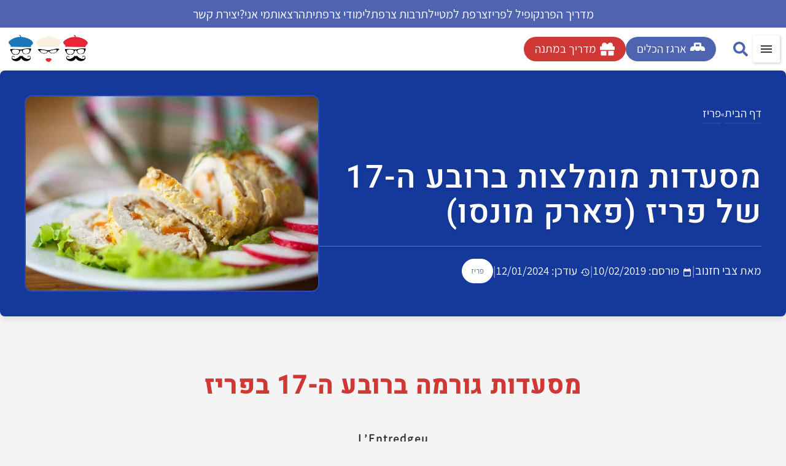

--- FILE ---
content_type: text/html; charset=UTF-8
request_url: https://www.francophilesanonymes.com/paris/restaurants/17arr-restaurants/
body_size: 31792
content:
<!doctype html>
<html lang="he-IL" prefix="og: https://ogp.me/ns#">
<head>
	<meta charset="UTF-8">
	<meta name="viewport" content="width=device-width, initial-scale=1">
	<link rel="profile" href="https://gmpg.org/xfn/11">
		<style>img:is([sizes="auto" i], [sizes^="auto," i]) { contain-intrinsic-size: 3000px 1500px }</style>
	
<!-- Search Engine Optimization by Rank Math PRO - https://rankmath.com/ -->
<title>מסעדות מומלצות ברובע ה-17 של פריז (פארק מונסו)</title><link rel="preload" href="https://www.francophilesanonymes.com/wp-content/uploads/2025/04/Logo_NoText-1.webp" as="image" fetchpriority="high">
<meta name="description" content="מטיילים ברובע השבע-עשרה של פריז ומחפשים מסעדה טובה? אספתי בשבילכם בפינצטה שורה של מסעדות מצויינות, החל ממסעדות במחיר עממי ועד מסעדות גורמה. הכל נמצא כאן."/>
<meta name="robots" content="follow, index, max-snippet:-1, max-video-preview:-1, max-image-preview:large"/>
<link rel="canonical" href="https://www.francophilesanonymes.com/paris/restaurants/17arr-restaurants/" />
<meta property="og:locale" content="he_IL" />
<meta property="og:type" content="article" />
<meta property="og:title" content="מסעדות מומלצות ברובע ה-17 של פריז (פארק מונסו)" />
<meta property="og:description" content="מטיילים ברובע השבע-עשרה של פריז ומחפשים מסעדה טובה? אספתי בשבילכם בפינצטה שורה של מסעדות מצויינות, החל ממסעדות במחיר עממי ועד מסעדות גורמה. הכל נמצא כאן." />
<meta property="og:url" content="https://www.francophilesanonymes.com/paris/restaurants/17arr-restaurants/" />
<meta property="og:site_name" content="צרפת למכורים | פרנקופילים אנונימיים | מגזין תיירות ותרבות צרפת" />
<meta property="article:publisher" content="https://www.facebook.com/FrancophilesAnonymes/" />
<meta property="article:author" content="https://www.facebook.com/FrancophilesAnonymes" />
<meta property="article:tag" content="הרובע ה-17 של פריז" />
<meta property="article:section" content="פריז" />
<meta property="og:updated_time" content="2024-01-12T13:01:21+02:00" />
<meta property="og:image" content="https://www.francophilesanonymes.com/wp-content/uploads/2019/02/מסעדות-מומלצות-ברובע-ה-17-של-פריז.jpeg" />
<meta property="og:image:secure_url" content="https://www.francophilesanonymes.com/wp-content/uploads/2019/02/מסעדות-מומלצות-ברובע-ה-17-של-פריז.jpeg" />
<meta property="og:image:width" content="900" />
<meta property="og:image:height" content="599" />
<meta property="og:image:alt" content="מסעדות מומלצות ברובע ה-17" />
<meta property="og:image:type" content="image/jpeg" />
<meta property="article:published_time" content="2019-02-10T17:20:09+02:00" />
<meta property="article:modified_time" content="2024-01-12T13:01:21+02:00" />
<meta name="twitter:card" content="summary_large_image" />
<meta name="twitter:title" content="מסעדות מומלצות ברובע ה-17 של פריז (פארק מונסו)" />
<meta name="twitter:description" content="מטיילים ברובע השבע-עשרה של פריז ומחפשים מסעדה טובה? אספתי בשבילכם בפינצטה שורה של מסעדות מצויינות, החל ממסעדות במחיר עממי ועד מסעדות גורמה. הכל נמצא כאן." />
<meta name="twitter:site" content="@https://twitter.com/Aramis1977" />
<meta name="twitter:creator" content="@https://twitter.com/Aramis1977" />
<meta name="twitter:image" content="https://www.francophilesanonymes.com/wp-content/uploads/2019/02/מסעדות-מומלצות-ברובע-ה-17-של-פריז.jpeg" />
<meta name="twitter:label1" content="Written by" />
<meta name="twitter:data1" content="צבי חזנוב" />
<meta name="twitter:label2" content="Time to read" />
<meta name="twitter:data2" content="1 minute" />
<script type="application/ld+json" class="rank-math-schema-pro">{"@context":"https://schema.org","@graph":[{"@type":"Organization","@id":"https://www.francophilesanonymes.com/#organization","name":"\u05e6\u05d1\u05d9 \u05d7\u05d6\u05e0\u05d5\u05d1 | \u05e4\u05e8\u05e0\u05e7\u05d5\u05e4\u05d9\u05dc\u05d9\u05dd \u05d0\u05e0\u05d5\u05e0\u05d9\u05de\u05d9\u05d9\u05dd","sameAs":["https://www.facebook.com/FrancophilesAnonymes/","https://twitter.com/https://twitter.com/Aramis1977"],"logo":{"@type":"ImageObject","@id":"https://www.francophilesanonymes.com/#logo","url":"https://www.francophilesanonymes.com/wp-content/uploads/2018/04/LogoMarch2020-3-min-1.jpg","contentUrl":"https://www.francophilesanonymes.com/wp-content/uploads/2018/04/LogoMarch2020-3-min-1.jpg","caption":"\u05e6\u05e8\u05e4\u05ea \u05dc\u05de\u05db\u05d5\u05e8\u05d9\u05dd | \u05e4\u05e8\u05e0\u05e7\u05d5\u05e4\u05d9\u05dc\u05d9\u05dd \u05d0\u05e0\u05d5\u05e0\u05d9\u05de\u05d9\u05d9\u05dd | \u05de\u05d2\u05d6\u05d9\u05df \u05ea\u05d9\u05d9\u05e8\u05d5\u05ea \u05d5\u05ea\u05e8\u05d1\u05d5\u05ea \u05e6\u05e8\u05e4\u05ea","inLanguage":"he-IL","width":"730","height":"309"}},{"@type":"WebSite","@id":"https://www.francophilesanonymes.com/#website","url":"https://www.francophilesanonymes.com","name":"\u05e6\u05e8\u05e4\u05ea \u05dc\u05de\u05db\u05d5\u05e8\u05d9\u05dd | \u05e4\u05e8\u05e0\u05e7\u05d5\u05e4\u05d9\u05dc\u05d9\u05dd \u05d0\u05e0\u05d5\u05e0\u05d9\u05de\u05d9\u05d9\u05dd | \u05de\u05d2\u05d6\u05d9\u05df \u05ea\u05d9\u05d9\u05e8\u05d5\u05ea \u05d5\u05ea\u05e8\u05d1\u05d5\u05ea \u05e6\u05e8\u05e4\u05ea","alternateName":"\u05e4\u05e8\u05e0\u05e7\u05d5\u05e4\u05d9\u05dc\u05d9\u05dd \u05d0\u05e0\u05d5\u05e0\u05d9\u05de\u05d9\u05d9\u05dd","publisher":{"@id":"https://www.francophilesanonymes.com/#organization"},"inLanguage":"he-IL"},{"@type":"ImageObject","@id":"https://www.francophilesanonymes.com/wp-content/uploads/2019/02/\u05de\u05e1\u05e2\u05d3\u05d5\u05ea-\u05de\u05d5\u05de\u05dc\u05e6\u05d5\u05ea-\u05d1\u05e8\u05d5\u05d1\u05e2-\u05d4-17-\u05e9\u05dc-\u05e4\u05e8\u05d9\u05d6.jpeg","url":"https://www.francophilesanonymes.com/wp-content/uploads/2019/02/\u05de\u05e1\u05e2\u05d3\u05d5\u05ea-\u05de\u05d5\u05de\u05dc\u05e6\u05d5\u05ea-\u05d1\u05e8\u05d5\u05d1\u05e2-\u05d4-17-\u05e9\u05dc-\u05e4\u05e8\u05d9\u05d6.jpeg","width":"900","height":"599","inLanguage":"he-IL"},{"@type":"BreadcrumbList","@id":"https://www.francophilesanonymes.com/paris/restaurants/17arr-restaurants/#breadcrumb","itemListElement":[{"@type":"ListItem","position":"1","item":{"@id":"https://www.francophilesanonymes.com","name":"\u05d3\u05e3 \u05d4\u05d1\u05d9\u05ea"}},{"@type":"ListItem","position":"2","item":{"@id":"https://www.francophilesanonymes.com/paris-category/","name":"\u05e4\u05e8\u05d9\u05d6"}},{"@type":"ListItem","position":"3","item":{"@id":"https://www.francophilesanonymes.com/paris/restaurants/17arr-restaurants/","name":"\u05de\u05e1\u05e2\u05d3\u05d5\u05ea \u05de\u05d5\u05de\u05dc\u05e6\u05d5\u05ea \u05d1\u05e8\u05d5\u05d1\u05e2 \u05d4-17 \u05e9\u05dc \u05e4\u05e8\u05d9\u05d6 (\u05e4\u05d0\u05e8\u05e7 \u05de\u05d5\u05e0\u05e1\u05d5)"}}]},{"@type":"WebPage","@id":"https://www.francophilesanonymes.com/paris/restaurants/17arr-restaurants/#webpage","url":"https://www.francophilesanonymes.com/paris/restaurants/17arr-restaurants/","name":"\u05de\u05e1\u05e2\u05d3\u05d5\u05ea \u05de\u05d5\u05de\u05dc\u05e6\u05d5\u05ea \u05d1\u05e8\u05d5\u05d1\u05e2 \u05d4-17 \u05e9\u05dc \u05e4\u05e8\u05d9\u05d6 (\u05e4\u05d0\u05e8\u05e7 \u05de\u05d5\u05e0\u05e1\u05d5)","datePublished":"2019-02-10T17:20:09+02:00","dateModified":"2024-01-12T13:01:21+02:00","isPartOf":{"@id":"https://www.francophilesanonymes.com/#website"},"primaryImageOfPage":{"@id":"https://www.francophilesanonymes.com/wp-content/uploads/2019/02/\u05de\u05e1\u05e2\u05d3\u05d5\u05ea-\u05de\u05d5\u05de\u05dc\u05e6\u05d5\u05ea-\u05d1\u05e8\u05d5\u05d1\u05e2-\u05d4-17-\u05e9\u05dc-\u05e4\u05e8\u05d9\u05d6.jpeg"},"inLanguage":"he-IL","breadcrumb":{"@id":"https://www.francophilesanonymes.com/paris/restaurants/17arr-restaurants/#breadcrumb"}},{"@type":"Person","@id":"https://www.francophilesanonymes.com/author/tchazanovgmail-com/","name":"\u05e6\u05d1\u05d9 \u05d7\u05d6\u05e0\u05d5\u05d1","description":"\u05d1\u05e2\u05dc \u05ea\u05d5\u05d0\u05e8 \u05e8\u05d0\u05e9\u05d5\u05df \u05d5\u05e9\u05e0\u05d9 \u05d1\u05ea\u05e8\u05d1\u05d5\u05ea \u05e6\u05e8\u05e4\u05ea \u05d5\u05d9\u05d7\u05e1\u05d9\u05dd \u05d1\u05d9\u05df \u05dc\u05d0\u05d5\u05de\u05d9\u05d9\u05dd \u05de\u05d4\u05d0\u05d5\u05e0\u05d9\u05d1\u05e8\u05e1\u05d9\u05d8\u05d4 \u05d4\u05e2\u05d1\u05e8\u05d9\u05ea, \u05d5\u05d4\u05db\u05d9 \u05d7\u05e9\u05d5\u05d1, \u05de\u05d0\u05d5\u05d4\u05d1 \u05d1\u05e6\u05e8\u05e4\u05ea. \u05d4\u05d1\u05e2\u05dc\u05d9\u05dd \u05e9\u05dc \u05d4\u05d0\u05ea\u05e8 \"\u05e4\u05e8\u05e0\u05e7\u05d5\u05e4\u05d9\u05dc\u05d9\u05dd \u05d0\u05e0\u05d5\u05e0\u05d9\u05de\u05d9\u05d9\u05dd\".","url":"https://www.francophilesanonymes.com/author/tchazanovgmail-com/","image":{"@type":"ImageObject","@id":"https://secure.gravatar.com/avatar/d42186af63be9332f1e5a7b833f4651ef8b69f089e09d99e1ffa3afbed9a22ba?s=96&amp;d=mm&amp;r=g","url":"https://secure.gravatar.com/avatar/d42186af63be9332f1e5a7b833f4651ef8b69f089e09d99e1ffa3afbed9a22ba?s=96&amp;d=mm&amp;r=g","caption":"\u05e6\u05d1\u05d9 \u05d7\u05d6\u05e0\u05d5\u05d1","inLanguage":"he-IL"},"sameAs":["https://www.francophilesanonymes.com/","https://www.facebook.com/FrancophilesAnonymes"],"worksFor":{"@id":"https://www.francophilesanonymes.com/#organization"}},{"@type":"BlogPosting","headline":"\u05de\u05e1\u05e2\u05d3\u05d5\u05ea \u05de\u05d5\u05de\u05dc\u05e6\u05d5\u05ea \u05d1\u05e8\u05d5\u05d1\u05e2 \u05d4-17 \u05e9\u05dc \u05e4\u05e8\u05d9\u05d6 (\u05e4\u05d0\u05e8\u05e7 \u05de\u05d5\u05e0\u05e1\u05d5)","keywords":"\u05de\u05e1\u05e2\u05d3\u05d5\u05ea \u05de\u05d5\u05de\u05dc\u05e6\u05d5\u05ea \u05d1\u05e8\u05d5\u05d1\u05e2 \u05d4-17","datePublished":"2019-02-10T17:20:09+02:00","dateModified":"2024-01-12T13:01:21+02:00","articleSection":"\u05de\u05e1\u05e2\u05d3\u05d5\u05ea \u05d1\u05e4\u05e8\u05d9\u05d6 - \u05d4\u05de\u05dc\u05e6\u05d5\u05ea \u05e9\u05dc \u05d4\u05e4\u05e8\u05e0\u05e7\u05d5\u05e4\u05d9\u05dc, \u05e4\u05e8\u05d9\u05d6","author":{"@id":"https://www.francophilesanonymes.com/author/tchazanovgmail-com/","name":"\u05e6\u05d1\u05d9 \u05d7\u05d6\u05e0\u05d5\u05d1"},"publisher":{"@id":"https://www.francophilesanonymes.com/#organization"},"description":"\u05de\u05d8\u05d9\u05d9\u05dc\u05d9\u05dd \u05d1\u05e8\u05d5\u05d1\u05e2 \u05d4\u05e9\u05d1\u05e2-\u05e2\u05e9\u05e8\u05d4 \u05e9\u05dc \u05e4\u05e8\u05d9\u05d6 \u05d5\u05de\u05d7\u05e4\u05e9\u05d9\u05dd \u05de\u05e1\u05e2\u05d3\u05d4 \u05d8\u05d5\u05d1\u05d4? \u05d0\u05e1\u05e4\u05ea\u05d9 \u05d1\u05e9\u05d1\u05d9\u05dc\u05db\u05dd \u05d1\u05e4\u05d9\u05e0\u05e6\u05d8\u05d4 \u05e9\u05d5\u05e8\u05d4 \u05e9\u05dc \u05de\u05e1\u05e2\u05d3\u05d5\u05ea \u05de\u05e6\u05d5\u05d9\u05d9\u05e0\u05d5\u05ea, \u05d4\u05d7\u05dc \u05de\u05de\u05e1\u05e2\u05d3\u05d5\u05ea \u05d1\u05de\u05d7\u05d9\u05e8 \u05e2\u05de\u05de\u05d9 \u05d5\u05e2\u05d3 \u05de\u05e1\u05e2\u05d3\u05d5\u05ea \u05d2\u05d5\u05e8\u05de\u05d4. \u05d4\u05db\u05dc \u05e0\u05de\u05e6\u05d0 \u05db\u05d0\u05df.","name":"\u05de\u05e1\u05e2\u05d3\u05d5\u05ea \u05de\u05d5\u05de\u05dc\u05e6\u05d5\u05ea \u05d1\u05e8\u05d5\u05d1\u05e2 \u05d4-17 \u05e9\u05dc \u05e4\u05e8\u05d9\u05d6 (\u05e4\u05d0\u05e8\u05e7 \u05de\u05d5\u05e0\u05e1\u05d5)","@id":"https://www.francophilesanonymes.com/paris/restaurants/17arr-restaurants/#richSnippet","isPartOf":{"@id":"https://www.francophilesanonymes.com/paris/restaurants/17arr-restaurants/#webpage"},"image":{"@id":"https://www.francophilesanonymes.com/wp-content/uploads/2019/02/\u05de\u05e1\u05e2\u05d3\u05d5\u05ea-\u05de\u05d5\u05de\u05dc\u05e6\u05d5\u05ea-\u05d1\u05e8\u05d5\u05d1\u05e2-\u05d4-17-\u05e9\u05dc-\u05e4\u05e8\u05d9\u05d6.jpeg"},"inLanguage":"he-IL","mainEntityOfPage":{"@id":"https://www.francophilesanonymes.com/paris/restaurants/17arr-restaurants/#webpage"}}]}</script>
<!-- /Rank Math WordPress SEO plugin -->


<style id='wp-emoji-styles-inline-css'>

	img.wp-smiley, img.emoji {
		display: inline !important;
		border: none !important;
		box-shadow: none !important;
		height: 1em !important;
		width: 1em !important;
		margin: 0 0.07em !important;
		vertical-align: -0.1em !important;
		background: none !important;
		padding: 0 !important;
	}
</style>
<link rel='stylesheet' id='wp-block-library-css' href='https://www.francophilesanonymes.com/wp-includes/css/dist/block-library/style.min.css?ver=6.8.3' media='all' />
<style id='global-styles-inline-css'>
:root{--wp--preset--aspect-ratio--square: 1;--wp--preset--aspect-ratio--4-3: 4/3;--wp--preset--aspect-ratio--3-4: 3/4;--wp--preset--aspect-ratio--3-2: 3/2;--wp--preset--aspect-ratio--2-3: 2/3;--wp--preset--aspect-ratio--16-9: 16/9;--wp--preset--aspect-ratio--9-16: 9/16;--wp--preset--color--black: #000000;--wp--preset--color--cyan-bluish-gray: #abb8c3;--wp--preset--color--white: #ffffff;--wp--preset--color--pale-pink: #f78da7;--wp--preset--color--vivid-red: #cf2e2e;--wp--preset--color--luminous-vivid-orange: #ff6900;--wp--preset--color--luminous-vivid-amber: #fcb900;--wp--preset--color--light-green-cyan: #7bdcb5;--wp--preset--color--vivid-green-cyan: #00d084;--wp--preset--color--pale-cyan-blue: #8ed1fc;--wp--preset--color--vivid-cyan-blue: #0693e3;--wp--preset--color--vivid-purple: #9b51e0;--wp--preset--gradient--vivid-cyan-blue-to-vivid-purple: linear-gradient(135deg,rgba(6,147,227,1) 0%,rgb(155,81,224) 100%);--wp--preset--gradient--light-green-cyan-to-vivid-green-cyan: linear-gradient(135deg,rgb(122,220,180) 0%,rgb(0,208,130) 100%);--wp--preset--gradient--luminous-vivid-amber-to-luminous-vivid-orange: linear-gradient(135deg,rgba(252,185,0,1) 0%,rgba(255,105,0,1) 100%);--wp--preset--gradient--luminous-vivid-orange-to-vivid-red: linear-gradient(135deg,rgba(255,105,0,1) 0%,rgb(207,46,46) 100%);--wp--preset--gradient--very-light-gray-to-cyan-bluish-gray: linear-gradient(135deg,rgb(238,238,238) 0%,rgb(169,184,195) 100%);--wp--preset--gradient--cool-to-warm-spectrum: linear-gradient(135deg,rgb(74,234,220) 0%,rgb(151,120,209) 20%,rgb(207,42,186) 40%,rgb(238,44,130) 60%,rgb(251,105,98) 80%,rgb(254,248,76) 100%);--wp--preset--gradient--blush-light-purple: linear-gradient(135deg,rgb(255,206,236) 0%,rgb(152,150,240) 100%);--wp--preset--gradient--blush-bordeaux: linear-gradient(135deg,rgb(254,205,165) 0%,rgb(254,45,45) 50%,rgb(107,0,62) 100%);--wp--preset--gradient--luminous-dusk: linear-gradient(135deg,rgb(255,203,112) 0%,rgb(199,81,192) 50%,rgb(65,88,208) 100%);--wp--preset--gradient--pale-ocean: linear-gradient(135deg,rgb(255,245,203) 0%,rgb(182,227,212) 50%,rgb(51,167,181) 100%);--wp--preset--gradient--electric-grass: linear-gradient(135deg,rgb(202,248,128) 0%,rgb(113,206,126) 100%);--wp--preset--gradient--midnight: linear-gradient(135deg,rgb(2,3,129) 0%,rgb(40,116,252) 100%);--wp--preset--font-size--small: 13px;--wp--preset--font-size--medium: 20px;--wp--preset--font-size--large: 36px;--wp--preset--font-size--x-large: 42px;--wp--preset--spacing--20: 0.44rem;--wp--preset--spacing--30: 0.67rem;--wp--preset--spacing--40: 1rem;--wp--preset--spacing--50: 1.5rem;--wp--preset--spacing--60: 2.25rem;--wp--preset--spacing--70: 3.38rem;--wp--preset--spacing--80: 5.06rem;--wp--preset--shadow--natural: 6px 6px 9px rgba(0, 0, 0, 0.2);--wp--preset--shadow--deep: 12px 12px 50px rgba(0, 0, 0, 0.4);--wp--preset--shadow--sharp: 6px 6px 0px rgba(0, 0, 0, 0.2);--wp--preset--shadow--outlined: 6px 6px 0px -3px rgba(255, 255, 255, 1), 6px 6px rgba(0, 0, 0, 1);--wp--preset--shadow--crisp: 6px 6px 0px rgba(0, 0, 0, 1);}:root { --wp--style--global--content-size: 800px;--wp--style--global--wide-size: 1200px; }:where(body) { margin: 0; }.wp-site-blocks > .alignleft { float: left; margin-right: 2em; }.wp-site-blocks > .alignright { float: right; margin-left: 2em; }.wp-site-blocks > .aligncenter { justify-content: center; margin-left: auto; margin-right: auto; }:where(.wp-site-blocks) > * { margin-block-start: 24px; margin-block-end: 0; }:where(.wp-site-blocks) > :first-child { margin-block-start: 0; }:where(.wp-site-blocks) > :last-child { margin-block-end: 0; }:root { --wp--style--block-gap: 24px; }:root :where(.is-layout-flow) > :first-child{margin-block-start: 0;}:root :where(.is-layout-flow) > :last-child{margin-block-end: 0;}:root :where(.is-layout-flow) > *{margin-block-start: 24px;margin-block-end: 0;}:root :where(.is-layout-constrained) > :first-child{margin-block-start: 0;}:root :where(.is-layout-constrained) > :last-child{margin-block-end: 0;}:root :where(.is-layout-constrained) > *{margin-block-start: 24px;margin-block-end: 0;}:root :where(.is-layout-flex){gap: 24px;}:root :where(.is-layout-grid){gap: 24px;}.is-layout-flow > .alignleft{float: left;margin-inline-start: 0;margin-inline-end: 2em;}.is-layout-flow > .alignright{float: right;margin-inline-start: 2em;margin-inline-end: 0;}.is-layout-flow > .aligncenter{margin-left: auto !important;margin-right: auto !important;}.is-layout-constrained > .alignleft{float: left;margin-inline-start: 0;margin-inline-end: 2em;}.is-layout-constrained > .alignright{float: right;margin-inline-start: 2em;margin-inline-end: 0;}.is-layout-constrained > .aligncenter{margin-left: auto !important;margin-right: auto !important;}.is-layout-constrained > :where(:not(.alignleft):not(.alignright):not(.alignfull)){max-width: var(--wp--style--global--content-size);margin-left: auto !important;margin-right: auto !important;}.is-layout-constrained > .alignwide{max-width: var(--wp--style--global--wide-size);}body .is-layout-flex{display: flex;}.is-layout-flex{flex-wrap: wrap;align-items: center;}.is-layout-flex > :is(*, div){margin: 0;}body .is-layout-grid{display: grid;}.is-layout-grid > :is(*, div){margin: 0;}body{padding-top: 0px;padding-right: 0px;padding-bottom: 0px;padding-left: 0px;}a:where(:not(.wp-element-button)){text-decoration: underline;}:root :where(.wp-element-button, .wp-block-button__link){background-color: #32373c;border-width: 0;color: #fff;font-family: inherit;font-size: inherit;line-height: inherit;padding: calc(0.667em + 2px) calc(1.333em + 2px);text-decoration: none;}.has-black-color{color: var(--wp--preset--color--black) !important;}.has-cyan-bluish-gray-color{color: var(--wp--preset--color--cyan-bluish-gray) !important;}.has-white-color{color: var(--wp--preset--color--white) !important;}.has-pale-pink-color{color: var(--wp--preset--color--pale-pink) !important;}.has-vivid-red-color{color: var(--wp--preset--color--vivid-red) !important;}.has-luminous-vivid-orange-color{color: var(--wp--preset--color--luminous-vivid-orange) !important;}.has-luminous-vivid-amber-color{color: var(--wp--preset--color--luminous-vivid-amber) !important;}.has-light-green-cyan-color{color: var(--wp--preset--color--light-green-cyan) !important;}.has-vivid-green-cyan-color{color: var(--wp--preset--color--vivid-green-cyan) !important;}.has-pale-cyan-blue-color{color: var(--wp--preset--color--pale-cyan-blue) !important;}.has-vivid-cyan-blue-color{color: var(--wp--preset--color--vivid-cyan-blue) !important;}.has-vivid-purple-color{color: var(--wp--preset--color--vivid-purple) !important;}.has-black-background-color{background-color: var(--wp--preset--color--black) !important;}.has-cyan-bluish-gray-background-color{background-color: var(--wp--preset--color--cyan-bluish-gray) !important;}.has-white-background-color{background-color: var(--wp--preset--color--white) !important;}.has-pale-pink-background-color{background-color: var(--wp--preset--color--pale-pink) !important;}.has-vivid-red-background-color{background-color: var(--wp--preset--color--vivid-red) !important;}.has-luminous-vivid-orange-background-color{background-color: var(--wp--preset--color--luminous-vivid-orange) !important;}.has-luminous-vivid-amber-background-color{background-color: var(--wp--preset--color--luminous-vivid-amber) !important;}.has-light-green-cyan-background-color{background-color: var(--wp--preset--color--light-green-cyan) !important;}.has-vivid-green-cyan-background-color{background-color: var(--wp--preset--color--vivid-green-cyan) !important;}.has-pale-cyan-blue-background-color{background-color: var(--wp--preset--color--pale-cyan-blue) !important;}.has-vivid-cyan-blue-background-color{background-color: var(--wp--preset--color--vivid-cyan-blue) !important;}.has-vivid-purple-background-color{background-color: var(--wp--preset--color--vivid-purple) !important;}.has-black-border-color{border-color: var(--wp--preset--color--black) !important;}.has-cyan-bluish-gray-border-color{border-color: var(--wp--preset--color--cyan-bluish-gray) !important;}.has-white-border-color{border-color: var(--wp--preset--color--white) !important;}.has-pale-pink-border-color{border-color: var(--wp--preset--color--pale-pink) !important;}.has-vivid-red-border-color{border-color: var(--wp--preset--color--vivid-red) !important;}.has-luminous-vivid-orange-border-color{border-color: var(--wp--preset--color--luminous-vivid-orange) !important;}.has-luminous-vivid-amber-border-color{border-color: var(--wp--preset--color--luminous-vivid-amber) !important;}.has-light-green-cyan-border-color{border-color: var(--wp--preset--color--light-green-cyan) !important;}.has-vivid-green-cyan-border-color{border-color: var(--wp--preset--color--vivid-green-cyan) !important;}.has-pale-cyan-blue-border-color{border-color: var(--wp--preset--color--pale-cyan-blue) !important;}.has-vivid-cyan-blue-border-color{border-color: var(--wp--preset--color--vivid-cyan-blue) !important;}.has-vivid-purple-border-color{border-color: var(--wp--preset--color--vivid-purple) !important;}.has-vivid-cyan-blue-to-vivid-purple-gradient-background{background: var(--wp--preset--gradient--vivid-cyan-blue-to-vivid-purple) !important;}.has-light-green-cyan-to-vivid-green-cyan-gradient-background{background: var(--wp--preset--gradient--light-green-cyan-to-vivid-green-cyan) !important;}.has-luminous-vivid-amber-to-luminous-vivid-orange-gradient-background{background: var(--wp--preset--gradient--luminous-vivid-amber-to-luminous-vivid-orange) !important;}.has-luminous-vivid-orange-to-vivid-red-gradient-background{background: var(--wp--preset--gradient--luminous-vivid-orange-to-vivid-red) !important;}.has-very-light-gray-to-cyan-bluish-gray-gradient-background{background: var(--wp--preset--gradient--very-light-gray-to-cyan-bluish-gray) !important;}.has-cool-to-warm-spectrum-gradient-background{background: var(--wp--preset--gradient--cool-to-warm-spectrum) !important;}.has-blush-light-purple-gradient-background{background: var(--wp--preset--gradient--blush-light-purple) !important;}.has-blush-bordeaux-gradient-background{background: var(--wp--preset--gradient--blush-bordeaux) !important;}.has-luminous-dusk-gradient-background{background: var(--wp--preset--gradient--luminous-dusk) !important;}.has-pale-ocean-gradient-background{background: var(--wp--preset--gradient--pale-ocean) !important;}.has-electric-grass-gradient-background{background: var(--wp--preset--gradient--electric-grass) !important;}.has-midnight-gradient-background{background: var(--wp--preset--gradient--midnight) !important;}.has-small-font-size{font-size: var(--wp--preset--font-size--small) !important;}.has-medium-font-size{font-size: var(--wp--preset--font-size--medium) !important;}.has-large-font-size{font-size: var(--wp--preset--font-size--large) !important;}.has-x-large-font-size{font-size: var(--wp--preset--font-size--x-large) !important;}
:root :where(.wp-block-pullquote){font-size: 1.5em;line-height: 1.6;}
</style>
<link rel='stylesheet' id='hello-elementor-css' href='https://www.francophilesanonymes.com/wp-content/themes/hello-elementor/assets/css/reset.css?ver=3.4.5' media='all' />
<link rel='stylesheet' id='hello-elementor-theme-style-css' href='https://www.francophilesanonymes.com/wp-content/themes/hello-elementor/assets/css/theme.css?ver=3.4.5' media='all' />
<link rel='stylesheet' id='hello-elementor-header-footer-css' href='https://www.francophilesanonymes.com/wp-content/themes/hello-elementor/assets/css/header-footer.css?ver=3.4.5' media='all' />
<link rel='stylesheet' id='elementor-frontend-css' href='https://www.francophilesanonymes.com/wp-content/plugins/elementor/assets/css/frontend.min.css?ver=3.34.1' media='all' />
<style id='elementor-frontend-inline-css'>
.elementor-kit-44137{--e-global-color-primary:#010614;--e-global-color-secondary:#D7D7D7;--e-global-color-text:#454545;--e-global-color-accent:#4F64B0;--e-global-color-1684e0f6:#4F64B0;--e-global-color-6060c5cd:#CF3834;--e-global-color-23a8ce95:#23A455;--e-global-color-289cc5d2:#000000;--e-global-color-9adae7e:#FFF;--e-global-color-35282d06:#F4F4F4;--e-global-color-41f0a4d:#D7D7D7;--e-global-color-2b74d19:#15399B;--e-global-color-9456de7:#FF002B;--e-global-color-bc52bbe:#7E7C7C;--e-global-color-0235f2b:#146FB7;--e-global-color-fb95205:#EF4934;--e-global-color-eae9fe2:#E3E7EA;--e-global-color-9a78139:#10568D;--e-global-color-b980a03:#02010100;--e-global-color-1ce1474:#EFEFEF;--e-global-typography-primary-font-family:"Heebo";--e-global-typography-primary-font-size:120px;--e-global-typography-primary-font-weight:400;--e-global-typography-primary-text-transform:uppercase;--e-global-typography-primary-line-height:100px;--e-global-typography-primary-letter-spacing:4px;--e-global-typography-primary-word-spacing:0px;--e-global-typography-secondary-font-family:"Heebo";--e-global-typography-secondary-font-size:35px;--e-global-typography-secondary-font-weight:400;--e-global-typography-secondary-line-height:1.4em;--e-global-typography-text-font-family:"Assistant";--e-global-typography-text-font-size:20px;--e-global-typography-text-font-weight:400;--e-global-typography-text-font-style:normal;--e-global-typography-text-text-decoration:none;--e-global-typography-text-line-height:30px;--e-global-typography-accent-font-family:"Assistant";--e-global-typography-accent-font-size:18px;--e-global-typography-accent-font-weight:700;--e-global-typography-accent-line-height:28px;--e-global-typography-8c2ef2f-font-family:"Heebo";--e-global-typography-8c2ef2f-font-size:70px;--e-global-typography-8c2ef2f-font-weight:400;--e-global-typography-8c2ef2f-line-height:1.4em;--e-global-typography-a385d3e-font-family:"Assistant";--e-global-typography-a385d3e-font-size:16px;--e-global-typography-a385d3e-font-weight:normal;--e-global-typography-a385d3e-line-height:23px;--e-global-typography-a385d3e-letter-spacing:0px;--e-global-typography-a385d3e-word-spacing:0em;--e-global-typography-ba71118-font-family:"Assistant";--e-global-typography-ba71118-font-size:20px;--e-global-typography-ba71118-font-weight:400;--e-global-typography-ba71118-line-height:1.8em;--e-global-typography-e79ddf4-font-family:"Heebo";--e-global-typography-e79ddf4-font-size:40px;--e-global-typography-e79ddf4-font-weight:400;--e-global-typography-e79ddf4-line-height:1.8em;--e-global-typography-bac2dff-font-family:"Assistant";--e-global-typography-bac2dff-font-size:16px;--e-global-typography-bac2dff-font-weight:400;--e-global-typography-bac2dff-line-height:1em;--e-global-typography-1f222c2-font-family:"Assistant";--e-global-typography-1f222c2-font-size:20px;--e-global-typography-1f222c2-font-weight:400;--e-global-typography-1f222c2-line-height:1.4em;--e-global-typography-a32eb93-font-family:"Heebo";--e-global-typography-a32eb93-font-size:62px;--e-global-typography-a32eb93-font-weight:400;--e-global-typography-a32eb93-line-height:1em;--e-global-typography-a32eb93-letter-spacing:1.3px;--e-global-typography-eca2b88-font-family:"Heebo";--e-global-typography-eca2b88-font-size:50px;--e-global-typography-eca2b88-font-weight:400;--e-global-typography-eca2b88-text-decoration:none;--e-global-typography-eca2b88-line-height:66px;--e-global-typography-eca2b88-letter-spacing:2.2px;--e-global-typography-7fadca1-font-family:"Heebo";--e-global-typography-7fadca1-font-size:40px;--e-global-typography-7fadca1-font-weight:400;--e-global-typography-7fadca1-text-decoration:none;--e-global-typography-7fadca1-line-height:66px;--e-global-typography-7fadca1-letter-spacing:2px;--e-global-typography-9967d5b-font-family:"Heebo";--e-global-typography-9967d5b-font-size:30px;--e-global-typography-9967d5b-font-weight:400;--e-global-typography-9967d5b-line-height:48px;--e-global-typography-925e92f-font-family:"Heebo";--e-global-typography-925e92f-font-size:32px;--e-global-typography-925e92f-font-weight:400;--e-global-typography-925e92f-line-height:1.2em;--e-global-typography-925e92f-letter-spacing:0px;--e-global-typography-925e92f-word-spacing:0em;--e-global-typography-c90dfa8-font-family:"Heebo";--e-global-typography-c90dfa8-font-size:24px;--e-global-typography-c90dfa8-font-weight:400;--e-global-typography-c90dfa8-line-height:1.6em;--e-global-typography-c90dfa8-letter-spacing:1.6px;--e-global-typography-c90dfa8-word-spacing:0.1em;--e-global-typography-c2dac98-font-family:"Assistant";--e-global-typography-c2dac98-font-size:20px;--e-global-typography-c2dac98-font-weight:400;--e-global-typography-8362448-font-family:"Assistant";--e-global-typography-8362448-font-weight:400;--e-global-typography-7fcf291-font-family:"Assistant";--e-global-typography-7fcf291-font-size:20px;--e-global-typography-7fcf291-font-weight:400;--e-global-typography-9e86bd2-font-family:"Assistant";--e-global-typography-9e86bd2-font-size:12px;--e-global-typography-9e86bd2-font-weight:400;--e-global-typography-ccb8ef6-font-family:"Assistant";--e-global-typography-ccb8ef6-font-size:30px;--e-global-typography-ccb8ef6-font-weight:500;--e-global-typography-ccb8ef6-line-height:1.3em;--e-global-typography-08fb6b9-font-family:"Assistant";--e-global-typography-08fb6b9-font-size:18px;--e-global-typography-08fb6b9-font-weight:400;--e-global-typography-2671242-font-family:"Assistant";--e-global-typography-2671242-font-size:15px;--e-global-typography-2671242-font-weight:400;--e-global-typography-9456f71-font-family:"Assistant";--e-global-typography-9456f71-font-size:14px;--e-global-typography-9456f71-font-weight:400;--e-global-typography-85db99f-font-family:"Assistant";--e-global-typography-85db99f-font-size:16px;--e-global-typography-85db99f-font-weight:400;--e-global-typography-70d22f1-font-family:"Assistant";--e-global-typography-70d22f1-font-size:14px;--e-global-typography-70d22f1-font-weight:500;--e-global-typography-69a906e-font-family:"Assistant";--e-global-typography-69a906e-font-size:16px;--e-global-typography-69a906e-font-weight:400;--e-global-typography-69a906e-line-height:1.2em;--e-global-typography-49bf3c4-font-family:"Heebo";--e-global-typography-49bf3c4-font-size:16px;--e-global-typography-49bf3c4-font-weight:400;--e-global-typography-49bf3c4-letter-spacing:1px;--e-global-typography-9166b3e-font-family:"Assistant";--e-global-typography-9166b3e-font-size:16px;--e-global-typography-9166b3e-font-weight:500;--e-global-typography-9166b3e-letter-spacing:1px;--e-global-typography-bb63d8c-font-family:"Heebo";--e-global-typography-bb63d8c-font-size:66px;--e-global-typography-bb63d8c-font-weight:500;--e-global-typography-bb63d8c-text-transform:uppercase;--e-global-typography-bb63d8c-line-height:1em;--e-global-typography-bb63d8c-letter-spacing:3px;--e-global-typography-5139e49-font-family:"Heebo";--e-global-typography-5139e49-font-size:36px;--e-global-typography-5139e49-font-weight:400;--e-global-typography-5139e49-line-height:1.4em;--e-global-typography-5139e49-letter-spacing:4px;--e-global-typography-c331334-font-family:"Heebo";--e-global-typography-c331334-font-size:20px;--e-global-typography-c331334-font-weight:400;--e-global-typography-c331334-line-height:1.2em;--e-global-typography-c331334-letter-spacing:0px;--e-global-typography-c331334-word-spacing:0em;--e-global-typography-f12c87c-font-family:"Assistant";--e-global-typography-f12c87c-font-size:14px;--e-global-typography-f12c87c-font-weight:400;--e-global-typography-f12c87c-line-height:1.4em;--e-global-typography-f12c87c-letter-spacing:0.1px;--e-global-typography-f12c87c-word-spacing:0.1em;--e-global-typography-fcebd7e-font-family:"Assistant";--e-global-typography-fcebd7e-font-size:14px;--e-global-typography-fcebd7e-font-weight:400;--e-global-typography-5aa9d24-font-family:"Assistant";--e-global-typography-5aa9d24-font-weight:400;--e-global-typography-5aa9d24-line-height:0.6em;--e-global-typography-492a32d-font-family:"Assistant";--e-global-typography-492a32d-font-size:14px;--e-global-typography-492a32d-font-weight:400;--e-global-typography-492a32d-font-style:normal;--e-global-typography-492a32d-text-decoration:none;--e-global-typography-492a32d-line-height:1.4em;--e-global-typography-e30ac23-font-family:"Assistant";--e-global-typography-e30ac23-font-size:20px;--e-global-typography-e30ac23-font-weight:400;--e-global-typography-e30ac23-font-style:normal;--e-global-typography-e30ac23-text-decoration:none;--e-global-typography-e30ac23-line-height:32px;--e-global-typography-c1fe635-font-family:"Assistant";--e-global-typography-c1fe635-font-size:15px;--e-global-typography-c1fe635-font-weight:400;--e-global-typography-b1a0d82-font-family:"Assistant";--e-global-typography-b1a0d82-font-size:8px;--e-global-typography-b1a0d82-font-weight:400;--e-global-typography-c6bcdb3-font-family:"Assistant";--e-global-typography-c6bcdb3-font-size:18px;background-color:var( --e-global-color-35282d06 );font-family:var( --e-global-typography-text-font-family );font-size:var( --e-global-typography-text-font-size );font-weight:var( --e-global-typography-text-font-weight );font-style:var( --e-global-typography-text-font-style );text-decoration:var( --e-global-typography-text-text-decoration );line-height:var( --e-global-typography-text-line-height );}.elementor-kit-44137 button,.elementor-kit-44137 input[type="button"],.elementor-kit-44137 input[type="submit"],.elementor-kit-44137 .elementor-button{background-color:var( --e-global-color-accent );font-family:var( --e-global-typography-text-font-family );font-size:var( --e-global-typography-text-font-size );font-weight:var( --e-global-typography-text-font-weight );font-style:var( --e-global-typography-text-font-style );text-decoration:var( --e-global-typography-text-text-decoration );line-height:var( --e-global-typography-text-line-height );color:#FFFFFF;box-shadow:1px 1px 4px 0px rgba(0, 0, 0, 0.24);border-style:solid;border-width:1px 1px 1px 1px;border-radius:2px 2px 2px 2px;padding:8px 36px 8px 36px;}.elementor-kit-44137 button:hover,.elementor-kit-44137 button:focus,.elementor-kit-44137 input[type="button"]:hover,.elementor-kit-44137 input[type="button"]:focus,.elementor-kit-44137 input[type="submit"]:hover,.elementor-kit-44137 input[type="submit"]:focus,.elementor-kit-44137 .elementor-button:hover,.elementor-kit-44137 .elementor-button:focus{background-color:var( --e-global-color-2b74d19 );color:#FFFFFF;box-shadow:0px 0px 10px 0px rgba(0,0,0,0.5);}.elementor-kit-44137 e-page-transition{background-color:var( --e-global-color-6060c5cd );}.elementor-kit-44137 a{color:var( --e-global-color-accent );font-family:var( --e-global-typography-text-font-family );font-size:var( --e-global-typography-text-font-size );font-weight:var( --e-global-typography-text-font-weight );font-style:var( --e-global-typography-text-font-style );text-decoration:var( --e-global-typography-text-text-decoration );line-height:var( --e-global-typography-text-line-height );}.elementor-kit-44137 a:hover{color:var( --e-global-color-2b74d19 );font-family:var( --e-global-typography-accent-font-family );font-size:var( --e-global-typography-accent-font-size );font-weight:var( --e-global-typography-accent-font-weight );line-height:var( --e-global-typography-accent-line-height );}.elementor-kit-44137 h1{color:#000000;font-family:var( --e-global-typography-a32eb93-font-family );font-size:var( --e-global-typography-a32eb93-font-size );font-weight:var( --e-global-typography-a32eb93-font-weight );line-height:var( --e-global-typography-a32eb93-line-height );letter-spacing:var( --e-global-typography-a32eb93-letter-spacing );}.elementor-kit-44137 h2{color:var( --e-global-color-6060c5cd );font-family:var( --e-global-typography-eca2b88-font-family );font-size:var( --e-global-typography-eca2b88-font-size );font-weight:var( --e-global-typography-eca2b88-font-weight );text-decoration:var( --e-global-typography-eca2b88-text-decoration );line-height:var( --e-global-typography-eca2b88-line-height );letter-spacing:var( --e-global-typography-eca2b88-letter-spacing );}.elementor-kit-44137 h3{color:#4F64B0;font-family:var( --e-global-typography-7fadca1-font-family );font-size:var( --e-global-typography-7fadca1-font-size );font-weight:var( --e-global-typography-7fadca1-font-weight );text-decoration:var( --e-global-typography-7fadca1-text-decoration );line-height:var( --e-global-typography-7fadca1-line-height );letter-spacing:var( --e-global-typography-7fadca1-letter-spacing );}.elementor-kit-44137 h4{color:#CF3834;font-family:var( --e-global-typography-9967d5b-font-family );font-size:var( --e-global-typography-9967d5b-font-size );font-weight:var( --e-global-typography-9967d5b-font-weight );line-height:var( --e-global-typography-9967d5b-line-height );}.elementor-kit-44137 h5{color:#4F64B0;font-family:var( --e-global-typography-925e92f-font-family );font-size:var( --e-global-typography-925e92f-font-size );font-weight:var( --e-global-typography-925e92f-font-weight );line-height:var( --e-global-typography-925e92f-line-height );letter-spacing:var( --e-global-typography-925e92f-letter-spacing );word-spacing:var( --e-global-typography-925e92f-word-spacing );}.elementor-kit-44137 h6{color:var( --e-global-color-6060c5cd );font-family:var( --e-global-typography-c90dfa8-font-family );font-size:var( --e-global-typography-c90dfa8-font-size );font-weight:var( --e-global-typography-c90dfa8-font-weight );line-height:var( --e-global-typography-c90dfa8-line-height );letter-spacing:var( --e-global-typography-c90dfa8-letter-spacing );word-spacing:var( --e-global-typography-c90dfa8-word-spacing );}.elementor-kit-44137 img{box-shadow:0px 0px 0px 0px rgba(0,0,0,0.5);}.elementor-section.elementor-section-boxed > .elementor-container{max-width:1920px;}.e-con{--container-max-width:1920px;--container-default-padding-top:0px;--container-default-padding-right:0px;--container-default-padding-bottom:0px;--container-default-padding-left:0px;}.elementor-widget:not(:last-child){--kit-widget-spacing:12px;}.elementor-element{--widgets-spacing:12px 12px;--widgets-spacing-row:12px;--widgets-spacing-column:12px;}{}h1.entry-title{display:var(--page-title-display);}@media(max-width:1024px){.elementor-kit-44137{--e-global-typography-primary-font-size:50px;--e-global-typography-secondary-font-size:35px;--e-global-typography-text-font-size:20px;--e-global-typography-accent-font-size:20px;--e-global-typography-8c2ef2f-font-size:50px;--e-global-typography-a385d3e-font-size:20px;--e-global-typography-ba71118-font-size:20px;--e-global-typography-e79ddf4-font-size:25px;--e-global-typography-bac2dff-font-size:20px;--e-global-typography-1f222c2-font-size:25px;--e-global-typography-a32eb93-font-size:40px;--e-global-typography-a32eb93-line-height:1.4em;--e-global-typography-eca2b88-font-size:35px;--e-global-typography-eca2b88-line-height:1.4em;--e-global-typography-7fadca1-font-size:30px;--e-global-typography-7fadca1-line-height:1.4em;--e-global-typography-9967d5b-font-size:25px;--e-global-typography-9967d5b-line-height:1.4em;--e-global-typography-925e92f-font-size:26px;--e-global-typography-925e92f-line-height:1.4em;--e-global-typography-c90dfa8-font-size:23px;--e-global-typography-c90dfa8-line-height:1.4em;--e-global-typography-ccb8ef6-font-size:30px;--e-global-typography-08fb6b9-font-size:18px;--e-global-typography-2671242-font-size:15px;--e-global-typography-9456f71-font-size:10px;--e-global-typography-bb63d8c-font-size:35px;--e-global-typography-bb63d8c-line-height:1.4em;--e-global-typography-5139e49-font-size:30px;--e-global-typography-5139e49-line-height:1.4em;--e-global-typography-c331334-font-size:26px;--e-global-typography-c331334-line-height:1.4em;--e-global-typography-5aa9d24-line-height:0.6em;--e-global-typography-492a32d-font-size:20px;--e-global-typography-e30ac23-font-size:20px;--e-global-typography-b1a0d82-font-size:8px;font-size:var( --e-global-typography-text-font-size );line-height:var( --e-global-typography-text-line-height );}.elementor-kit-44137 a{font-size:var( --e-global-typography-text-font-size );line-height:var( --e-global-typography-text-line-height );}.elementor-kit-44137 a:hover{font-size:var( --e-global-typography-accent-font-size );line-height:var( --e-global-typography-accent-line-height );}.elementor-kit-44137 h1{font-size:var( --e-global-typography-a32eb93-font-size );line-height:var( --e-global-typography-a32eb93-line-height );letter-spacing:var( --e-global-typography-a32eb93-letter-spacing );}.elementor-kit-44137 h2{font-size:var( --e-global-typography-eca2b88-font-size );line-height:var( --e-global-typography-eca2b88-line-height );letter-spacing:var( --e-global-typography-eca2b88-letter-spacing );}.elementor-kit-44137 h3{font-size:var( --e-global-typography-7fadca1-font-size );line-height:var( --e-global-typography-7fadca1-line-height );letter-spacing:var( --e-global-typography-7fadca1-letter-spacing );}.elementor-kit-44137 h4{font-size:var( --e-global-typography-9967d5b-font-size );line-height:var( --e-global-typography-9967d5b-line-height );}.elementor-kit-44137 h5{font-size:var( --e-global-typography-925e92f-font-size );line-height:var( --e-global-typography-925e92f-line-height );letter-spacing:var( --e-global-typography-925e92f-letter-spacing );word-spacing:var( --e-global-typography-925e92f-word-spacing );}.elementor-kit-44137 h6{font-size:var( --e-global-typography-c90dfa8-font-size );line-height:var( --e-global-typography-c90dfa8-line-height );letter-spacing:var( --e-global-typography-c90dfa8-letter-spacing );word-spacing:var( --e-global-typography-c90dfa8-word-spacing );}.elementor-kit-44137 button,.elementor-kit-44137 input[type="button"],.elementor-kit-44137 input[type="submit"],.elementor-kit-44137 .elementor-button{font-size:var( --e-global-typography-text-font-size );line-height:var( --e-global-typography-text-line-height );}.elementor-section.elementor-section-boxed > .elementor-container{max-width:1024px;}.e-con{--container-max-width:1024px;}}@media(max-width:767px){.elementor-kit-44137{--e-global-typography-primary-font-size:65px;--e-global-typography-primary-line-height:1em;--e-global-typography-primary-letter-spacing:1.4px;--e-global-typography-secondary-font-size:35px;--e-global-typography-secondary-line-height:1.4em;--e-global-typography-text-font-size:16px;--e-global-typography-text-line-height:26px;--e-global-typography-text-letter-spacing:0px;--e-global-typography-text-word-spacing:0em;--e-global-typography-accent-font-size:15px;--e-global-typography-accent-line-height:1.6em;--e-global-typography-accent-letter-spacing:0px;--e-global-typography-accent-word-spacing:0em;--e-global-typography-8c2ef2f-font-size:50px;--e-global-typography-8c2ef2f-line-height:1em;--e-global-typography-a385d3e-font-size:16px;--e-global-typography-a385d3e-line-height:1.4em;--e-global-typography-ba71118-font-size:20px;--e-global-typography-ba71118-line-height:1.4em;--e-global-typography-e79ddf4-font-size:25px;--e-global-typography-e79ddf4-line-height:1.4em;--e-global-typography-bac2dff-font-size:20px;--e-global-typography-bac2dff-line-height:1em;--e-global-typography-1f222c2-font-size:25px;--e-global-typography-a32eb93-font-size:50px;--e-global-typography-a32eb93-line-height:1em;--e-global-typography-a32eb93-letter-spacing:1.3px;--e-global-typography-eca2b88-font-size:40px;--e-global-typography-eca2b88-line-height:60px;--e-global-typography-eca2b88-letter-spacing:2.2px;--e-global-typography-7fadca1-font-size:32px;--e-global-typography-7fadca1-line-height:50px;--e-global-typography-7fadca1-letter-spacing:2px;--e-global-typography-7fadca1-word-spacing:0em;--e-global-typography-9967d5b-font-size:25px;--e-global-typography-9967d5b-line-height:26px;--e-global-typography-9967d5b-letter-spacing:0px;--e-global-typography-925e92f-font-size:20px;--e-global-typography-925e92f-line-height:1.4em;--e-global-typography-c90dfa8-font-size:30px;--e-global-typography-c90dfa8-line-height:1.4em;--e-global-typography-c2dac98-font-size:18px;--e-global-typography-c2dac98-line-height:1.1em;--e-global-typography-8362448-font-size:20px;--e-global-typography-7fcf291-font-size:15px;--e-global-typography-9e86bd2-font-size:12px;--e-global-typography-ccb8ef6-font-size:30px;--e-global-typography-08fb6b9-font-size:18px;--e-global-typography-2671242-font-size:10px;--e-global-typography-9456f71-font-size:8px;--e-global-typography-85db99f-font-size:12px;--e-global-typography-49bf3c4-font-size:12px;--e-global-typography-9166b3e-font-size:13px;--e-global-typography-9166b3e-line-height:0.1em;--e-global-typography-9166b3e-letter-spacing:0.3px;--e-global-typography-bb63d8c-font-size:36px;--e-global-typography-bb63d8c-line-height:1em;--e-global-typography-bb63d8c-letter-spacing:2.6px;--e-global-typography-5139e49-font-size:26px;--e-global-typography-5139e49-line-height:0.6em;--e-global-typography-5139e49-letter-spacing:2.6px;--e-global-typography-5139e49-word-spacing:0em;--e-global-typography-c331334-font-size:16px;--e-global-typography-c331334-line-height:1.6em;--e-global-typography-c331334-letter-spacing:0px;--e-global-typography-fcebd7e-font-size:13px;--e-global-typography-fcebd7e-line-height:0.4em;--e-global-typography-5aa9d24-font-size:11px;--e-global-typography-5aa9d24-line-height:0.6em;--e-global-typography-492a32d-font-size:12px;--e-global-typography-492a32d-line-height:1.6em;--e-global-typography-492a32d-word-spacing:0.1em;--e-global-typography-e30ac23-font-size:14px;--e-global-typography-e30ac23-line-height:1.6em;--e-global-typography-e30ac23-word-spacing:0.1em;--e-global-typography-c1fe635-font-size:12px;--e-global-typography-b1a0d82-font-size:8px;--e-global-typography-c6bcdb3-font-size:12px;font-size:var( --e-global-typography-text-font-size );line-height:var( --e-global-typography-text-line-height );}.elementor-kit-44137 a{font-size:var( --e-global-typography-text-font-size );line-height:var( --e-global-typography-text-line-height );}.elementor-kit-44137 a:hover{font-size:var( --e-global-typography-accent-font-size );line-height:var( --e-global-typography-accent-line-height );}.elementor-kit-44137 h1{font-size:var( --e-global-typography-a32eb93-font-size );line-height:var( --e-global-typography-a32eb93-line-height );letter-spacing:var( --e-global-typography-a32eb93-letter-spacing );}.elementor-kit-44137 h2{font-size:var( --e-global-typography-eca2b88-font-size );line-height:var( --e-global-typography-eca2b88-line-height );letter-spacing:var( --e-global-typography-eca2b88-letter-spacing );}.elementor-kit-44137 h3{font-size:var( --e-global-typography-7fadca1-font-size );line-height:var( --e-global-typography-7fadca1-line-height );letter-spacing:var( --e-global-typography-7fadca1-letter-spacing );}.elementor-kit-44137 h4{font-size:var( --e-global-typography-9967d5b-font-size );line-height:var( --e-global-typography-9967d5b-line-height );}.elementor-kit-44137 h5{font-size:var( --e-global-typography-925e92f-font-size );line-height:var( --e-global-typography-925e92f-line-height );letter-spacing:var( --e-global-typography-925e92f-letter-spacing );word-spacing:var( --e-global-typography-925e92f-word-spacing );}.elementor-kit-44137 h6{font-size:var( --e-global-typography-c90dfa8-font-size );line-height:var( --e-global-typography-c90dfa8-line-height );letter-spacing:var( --e-global-typography-c90dfa8-letter-spacing );word-spacing:var( --e-global-typography-c90dfa8-word-spacing );}.elementor-kit-44137 button,.elementor-kit-44137 input[type="button"],.elementor-kit-44137 input[type="submit"],.elementor-kit-44137 .elementor-button{font-size:var( --e-global-typography-text-font-size );line-height:var( --e-global-typography-text-line-height );}.elementor-section.elementor-section-boxed > .elementor-container{max-width:767px;}.e-con{--container-max-width:767px;--container-default-padding-top:0%;--container-default-padding-right:2%;--container-default-padding-bottom:0%;--container-default-padding-left:2%;}}/* Start Custom Fonts CSS */@font-face {
	font-family: 'Heebo';
	font-style: normal;
	font-weight: normal;
	font-display: auto;
	src: url('https://www.francophilesanonymes.com/wp-content/uploads/2026/01/Heebo-Medium.woff2') format('woff2');
}
/* End Custom Fonts CSS */
/* Start Custom Fonts CSS */@font-face {
	font-family: 'Assistant';
	font-style: normal;
	font-weight: normal;
	font-display: auto;
	src: url('https://www.francophilesanonymes.com/wp-content/uploads/2026/01/Assistant-Regular.woff2') format('woff2');
}
/* End Custom Fonts CSS */
.elementor-61288:not(.elementor-motion-effects-element-type-background), .elementor-61288 > .elementor-motion-effects-container > .elementor-motion-effects-layer{background-color:var( --e-global-color-9adae7e );}.elementor-61288{margin:0px 0px 0px 0px;padding:0px 0px 0px 0px;}.elementor-theme-builder-content-area{height:400px;}.elementor-location-header:before, .elementor-location-footer:before{content:"";display:table;clear:both;}/* Start custom CSS */@media screen and (max-width: 768px) {
.menu-slider .elementor-nav-menu--layout-horizontal .elementor-nav-menu {
display: flex;
flex-wrap: nowrap;
white-space: nowrap;
overflow-x: auto;
-webkit- -scrolling: touch;
-ms-overflow-style: -ms-autohiding-scrollbar;
}
}

body[data-elementor-device-mode=mobile] .m-flights {
    background-image: url('/wp-content/uploads/2023/01/יקון-תיסות-פק-צבע-_62-פק_פרנקופילים-פונט-חדש-Asset-14-1.svg');
    background-size: 30px;
    background-repeat: no-repeat;
    background-position: 118px;
    padding-right: 10px;
    left: -20px;
}

body[data-elementor-device-mode=mobile] .m-hotels {
    background-image: url('/wp-content/uploads/2023/02/יקון-לינה-פק-צבע-_62-פק_פרנקופילים-פונט-חדש-Asset-12.svg');
        background-size: 30px;
    background-repeat: no-repeat;
    background-position: 120px;
    padding-right: 5px;
    left: -20px;
}

body[data-elementor-device-mode=mobile] .m-tickets {
    background-image: url('/wp-content/uploads/2023/02/יקון-כרטיסים-פק-צבע-_62-פק_פרנקופילים-פונט-חדש-Asset-15.svg');
        background-size: 30px;
    background-repeat: no-repeat;
    background-position: 131px;
    padding-right: 5px;
    left: -20px;
}

body[data-elementor-device-mode=mobile] .m-cars {
    background-image: url('/wp-content/uploads/2023/02/יקון-רכב-פק-צבע-_62-פק_פרנקופילים-פונט-חדש-Asset-13.svg');
        background-size: 30px;
    background-repeat: no-repeat;
    background-position: 105px !important;
    padding-right: 5px;
    left: -20px;
}

body[data-elementor-device-mode=mobile] .m-trains {
    background-image: url('/wp-content/uploads/2023/02/יקון-לינה-פק-צבע-_62-פק_פרנקופילים-פונט-חדש-Asset-11.svg');
        background-size: 30px;
    background-repeat: no-repeat;
    background-position: 113px;
    padding-right: 5px;
    left: -20px;
}


@media only screen and (max-width: 600px) {
 .elementor-95539 .elementor-element.elementor-element-767154b .elementor-nav-menu--main .elementor-item {
    padding-right: 32px;
}
}/* End custom CSS */
</style>
<link rel="https://api.w.org/" href="https://www.francophilesanonymes.com/wp-json/" /><link rel="alternate" title="JSON" type="application/json" href="https://www.francophilesanonymes.com/wp-json/wp/v2/posts/34327" /><link rel='shortlink' href='https://www.francophilesanonymes.com/?p=34327' />
<link rel="alternate" title="oEmbed (JSON)" type="application/json+oembed" href="https://www.francophilesanonymes.com/wp-json/oembed/1.0/embed?url=https%3A%2F%2Fwww.francophilesanonymes.com%2Fparis%2Frestaurants%2F17arr-restaurants%2F" />
<link rel="alternate" title="oEmbed (XML)" type="text/xml+oembed" href="https://www.francophilesanonymes.com/wp-json/oembed/1.0/embed?url=https%3A%2F%2Fwww.francophilesanonymes.com%2Fparis%2Frestaurants%2F17arr-restaurants%2F&#038;format=xml" />
<script type="pmdelayedscript" data-cfasync="false" data-no-optimize="1" data-no-defer="1" data-no-minify="1" data-rocketlazyloadscript="1">
    (function(c,l,a,r,i,t,y){
        c[a]=c[a]||function(){(c[a].q=c[a].q||[]).push(arguments)};
        t=l.createElement(r);t.async=1;t.src="https://www.clarity.ms/tag/"+i;
        y=l.getElementsByTagName(r)[0];y.parentNode.insertBefore(t,y);
    })(window, document, "clarity", "script", "aqoqm2ykje");
</script><script type="pmdelayedscript" data-cfasync="false" data-no-optimize="1" data-no-defer="1" data-no-minify="1" data-rocketlazyloadscript="1">
(function (s, t, a, y, twenty, two) {
s.Stay22 = s.Stay22 || {};
// Just fill out your configs here
s.Stay22.params = {
aid: "francophilesanonymous",
deepStruct: ["//link.francophilesanonymes.com/"],
};
// Leave this part as-is;
twenty = t.createElement(a);
two = t.getElementsByTagName(a)[0];
twenty.async = 1;
twenty.src = y;
two.parentNode.insertBefore(twenty, two);
})(window, document, "script", "https://scripts.stay22.com/letmeallez.js");
</script>
<script src="https://t.usermaven.com/lib.js" data-key="UMq33H6GIW" data-tracking-host="https://events.usermaven.com" data-autocapture="true" defer type="pmdelayedscript" data-cfasync="false" data-no-optimize="1" data-no-defer="1" data-no-minify="1" data-rocketlazyloadscript="1">
</script>
<script type="pmdelayedscript" data-cfasync="false" data-no-optimize="1" data-no-defer="1" data-no-minify="1" data-rocketlazyloadscript="1">window.usermaven = window.usermaven || (function(){(window.usermavenQ = window.usermavenQ || []).push(arguments);})</script>


<link rel="stylesheet" id="125655-css" href="https://www.francophilesanonymes.com/wp-content/cache/perfmatters/www.francophilesanonymes.com/minify/635da599c35f.125655.min.css?v=1200" media="all">
<script type="pmdelayedscript" data-perfmatters-type="text/javascript" data-cfasync="false" data-no-optimize="1" data-no-defer="1" data-no-minify="1" data-rocketlazyloadscript="1">
    (function(c,l,a,r,i,t,y){
        c[a]=c[a]||function(){(c[a].q=c[a].q||[]).push(arguments)};
        t=l.createElement(r);t.async=1;t.src="https://www.clarity.ms/tag/"+i;
        y=l.getElementsByTagName(r)[0];y.parentNode.insertBefore(t,y);
    })(window, document, "clarity", "script", "rq4x013p9z");
</script><meta name="generator" content="Elementor 3.34.1; features: e_font_icon_svg, additional_custom_breakpoints; settings: css_print_method-internal, google_font-disabled, font_display-auto">
<meta property="fb:app_id" content="779564095503432" />			<meta name="theme-color" content="#F4F4F4">
			<link rel="icon" href="https://www.francophilesanonymes.com/wp-content/uploads/2019/04/cropped-FAVICON-150x150.png" sizes="32x32" />
<link rel="icon" href="https://www.francophilesanonymes.com/wp-content/uploads/2019/04/cropped-FAVICON.png" sizes="192x192" />
<link rel="apple-touch-icon" href="https://www.francophilesanonymes.com/wp-content/uploads/2019/04/cropped-FAVICON.png" />
<meta name="msapplication-TileImage" content="https://www.francophilesanonymes.com/wp-content/uploads/2019/04/cropped-FAVICON.png" />
<noscript><style>.perfmatters-lazy[data-src]{display:none !important;}</style></noscript><style>.perfmatters-lazy-youtube{position:relative;width:100%;max-width:100%;height:0;padding-bottom:56.23%;overflow:hidden}.perfmatters-lazy-youtube img{position:absolute;top:0;right:0;bottom:0;left:0;display:block;width:100%;max-width:100%;height:auto;margin:auto;border:none;cursor:pointer;transition:.5s all;-webkit-transition:.5s all;-moz-transition:.5s all}.perfmatters-lazy-youtube img:hover{-webkit-filter:brightness(75%)}.perfmatters-lazy-youtube .play{position:absolute;top:50%;left:50%;right:auto;width:68px;height:48px;margin-left:-34px;margin-top:-24px;background:url(https://www.francophilesanonymes.com/wp-content/plugins/perfmatters/img/youtube.svg) no-repeat;background-position:center;background-size:cover;pointer-events:none;filter:grayscale(1)}.perfmatters-lazy-youtube:hover .play{filter:grayscale(0)}.perfmatters-lazy-youtube iframe{position:absolute;top:0;left:0;width:100%;height:100%;z-index:99}.wp-has-aspect-ratio .wp-block-embed__wrapper{position:relative;}.wp-has-aspect-ratio .perfmatters-lazy-youtube{position:absolute;top:0;right:0;bottom:0;left:0;width:100%;height:100%;padding-bottom:0}</style><meta name="generator" content="WP Rocket 3.20.3" data-wpr-features="wpr_desktop" /></head>
<body class="wp-singular post-template-default single single-post postid-34327 single-format-standard wp-custom-logo wp-embed-responsive wp-theme-hello-elementor hello-elementor-default elementor-default elementor-kit-44137 elementor-page-34709 elementor-page-32852 elementor-page-32619 elementor-page-28416">


    <style>
        #sticky-toc-wrapper {
            width: 100%;
            background: #ffffff;
            transition: all 0.3s ease;
            will-change: transform;
            z-index: 99999; /* Ensure high z-index */
        }
        #sticky-toc-wrapper.is-locked-toc {
            position: fixed !important;
            top: 0;
            left: 0;
            right: 0;
            box-shadow: 0 2px 10px rgba(0,0,0,0.1);
            padding: 5px 0;
            display: block !important; /* Force display when locked */
        }
        /* Style adjustments for the hamburger when it moves inside the sticky TOC */
        #sticky-toc-wrapper.is-locked-toc .toc-container {
            display: flex;
            align-items: center;
        }
        #sticky-toc-wrapper.is-locked-toc #zvi-main-hamburger {
            margin-left: 15px;
            display: inline-flex;
            align-items: center;
            justify-content: center;
        }
        /* Admin bar fix */
        body.admin-bar #sticky-toc-wrapper.is-locked-toc {
            top: 32px;
        }
        @media screen and (max-width: 782px) {
            body.admin-bar #sticky-toc-wrapper.is-locked-toc {
                top: 46px;
            }
        }
    </style>

    <div id="zvi-header-root">
        
        <div class="zvi-top-bar" id="zvi-top-bar">
            <nav class="zvi-top-links-container">
                <a href="https://www.francophilesanonymes.com/paris/" class="zvi-top-link">מדריך הפרנקופיל לפריז</a>
                <a href="https://www.francophilesanonymes.com/france/" class="zvi-top-link">צרפת למטייל</a>
                <a href="https://www.francophilesanonymes.com/french-culture-new/" class="zvi-top-link">תרבות צרפת</a>
                <a href="https://www.francophilesanonymes.com/frantastique/" class="zvi-top-link">לימודי צרפתית</a>
                <a href="https://www.francophilesanonymes.com/lectures/" class="zvi-top-link">הרצאות</a>
                <a href="https://www.francophilesanonymes.com/%d7%a6%d7%91%d7%99-%d7%97%d7%96%d7%a0%d7%95%d7%91/" class="zvi-top-link">מי אני?</a>
                <a href="https://www.francophilesanonymes.com/%d7%99%d7%a6%d7%99%d7%a8%d7%aa-%d7%a7%d7%a9%d7%a8/" class="zvi-top-link">יצירת קשר</a>
            </nav>
        </div>

        <div class="zvi-white-header">
            <div class="zvi-inner-container">
                
                <div class="zvi-right-group">
                    <button id="zvi-main-hamburger" type="button" aria-label="פתח תפריט ראשי">
                        <svg viewBox="0 0 24 24"><path d="M3 18h18v-2H3v2zm0-5h18v-2H3v2zm0-7v2h18V6H3z"></path></svg>
                    </button>

                    <a href="https://www.francophilesanonymes.com/search/" class="zvi-search-btn" aria-label="חיפוש באתר">
                        <svg viewBox="0 0 512 512"><path d="M505 442.7L405.3 343c-4.5-4.5-10.6-7-17-7H372c27.6-35.3 44-79.7 44-128C416 93.1 322.9 0 208 0S0 93.1 0 208s93.1 208 208 208c48.3 0 92.7-16.4 128-44v16.3c0 6.4 2.5 12.5 7 17l99.7 99.7c9.4 9.4 24.6 9.4 33.9 0l28.3-28.3c9.4-9.4 9.4-24.6.1-34zM208 336c-70.7 0-128-57.2-128-128 0-70.7 57.2-128 128-128 70.7 0 128 57.2 128 128 0 70.7-57.2 128-128 128z"></path></svg>
                    </a>
                    
                    <div class="zvi-gtranslate-area">
                        <div class="gtranslate_wrapper" id="gt-wrapper-76100632"></div>                    </div>

                    <a href="https://www.francophilesanonymes.com/tool-kit/" class="zvi-action-btn zvi-bg-blue desktop-only">
                        <svg viewBox="0 0 512 512"><path d="M502.6 214.6l-45.3-45.3c-6-6-14.1-9.4-22.6-9.4H384V80c0-26.5-21.5-48-48-48H176c-26.5 0-48 21.5-48 48v80H77.3c-8.5 0-16.6 3.4-22.6 9.4L9.4 214.6c-6 6-9.4 14.1-9.4 22.6V320h128v-16c0-8.8 7.2-16 16-16h32c8.8 0 16 7.2 16 16v16h128v-16c0-8.8 7.2-16 16-16h32c8.8 0 16 7.2 16 16v16h128v-82.8c0-8.5-3.4-16.6-9.4-22.6zM320 160H192V96h128v64z"></path></svg>
                        <span>ארגז הכלים</span>
                    </a>

                    <a href="https://www.francophilesanonymes.com/registration/" class="zvi-action-btn zvi-bg-red desktop-only">
                        <svg viewBox="0 0 512 512"><path d="M32 448c0 17.7 14.3 32 32 32h160V320H32v128zm256 32h160c17.7 0 32-14.3 32-32V320H288v160zm192-320h-42.1c6.2-12.1 10.1-25.5 10.1-40 0-48.5-39.5-88-88-88-41.6 0-68.5 21.3-103 68.3-34.5-47-61.4-68.3-103-68.3-48.5 0-88 39.5-88 88 0 14.5 3.8 27.9 10.1 40H32c-17.7 0-32 14.3-32 32v80c0 8.8 7.2 16 16 16h480c8.8 0 16-7.2 16-16v-80c0-17.7-14.3-32-32-32z"></path></svg>
                        <span>מדריך במתנה</span>
                    </a>
                </div>

                <div class="zvi-left-group">
                    <a href="https://www.francophilesanonymes.com/" id="zvi-logo-link" aria-label="חזרה לדף הבית">
                        <img data-perfmatters-preload width="500" height="183" src="https://www.francophilesanonymes.com/wp-content/uploads/2025/04/Logo_NoText-1.webp" alt="פרנקופילים אנונימיים - המדריך המלא לצרפת" id="zvi-logo-img" fetchpriority="high">
                    </a>
                </div>
            </div>
        </div>

        <div id="sticky-toc-wrapper" dir="rtl">
            <div class="toc-container">
                <div id="sticky-toc-slider"></div>
            </div>
        </div>
        <div id="zvi-toc-placeholder"></div>
    </div>

    <div id="zvi-drawer-overlay"></div>
    <div id="zvi-drawer-wrapper">
        <div class="zvi-drawer-header">
            <button class="zvi-nav-icon-btn" id="zvi-back-btn" aria-label="חזור רמה אחת">
                <svg viewBox="0 0 24 24"><path d="M10 6L8.59 7.41 13.17 12l-4.58 4.59L10 18l6-6z"></path></svg>
            </button>
            <span id="zvi-drawer-title">תפריט ראשי</span>
            <button class="zvi-nav-icon-btn" id="zvi-close-btn" aria-label="סגור תפריט">
                <svg viewBox="0 0 24 24"><path d="M19 6.41L17.59 5 12 10.59 6.41 5 5 6.41 10.59 12 5 17.59 6.41 19 12 13.41 17.59 19 17.59 13.41 12z"></path></svg>
            </button>
        </div>

        <nav id="zvi-drawer-body" role="navigation" aria-label="ניווט ראשי במובייל">
            <div class="zvi-level active" id="zvi-lvl-0">
                <ul>
                    <li><button class="zvi-unified-item" data-target="zvi-lvl-paris" data-title="מידע על פריז"><span>מידע על פריז</span><svg viewBox="0 0 24 24"><path d="M7.41 8.59L12 13.17l4.59-4.58L18 10l-6 6-6-6 1.41-1.41z"></path></svg></button></li>
                    <li><button class="zvi-unified-item" data-target="zvi-lvl-regions" data-title="מחוזות צרפת"><span>מחוזות צרפת</span><svg viewBox="0 0 24 24"><path d="M7.41 8.59L12 13.17l4.59-4.58L18 10l-6 6-6-6 1.41-1.41z"></path></svg></button></li>
                    <li><button class="zvi-unified-item" data-target="zvi-lvl-outside" data-title="מחוץ לצרפת"><span>מחוץ לצרפת</span><svg viewBox="0 0 24 24"><path d="M7.41 8.59L12 13.17l4.59-4.58L18 10l-6 6-6-6 1.41-1.41z"></path></svg></button></li>
                    <li><button class="zvi-unified-item" data-target="zvi-lvl-culture" data-title="תרבות צרפת"><span>תרבות צרפת</span><svg viewBox="0 0 24 24"><path d="M7.41 8.59L12 13.17l4.59-4.58L18 10l-6 6-6-6 1.41-1.41z"></path></svg></button></li>
                    <li><a href="https://www.francophilesanonymes.com/lectures/" class="zvi-unified-item"><span>הרצאות</span></a></li>
                    <li><a href="https://www.francophilesanonymes.com/frantastique/" class="zvi-unified-item"><span>לימודי צרפתית</span></a></li>
                    <li><a href="https://www.francophilesanonymes.com/%d7%a6%d7%91%d7%99-%d7%97%d7%96%d7%a0%d7%95%d7%91/" class="zvi-unified-item"><span>מי אני?</span></a></li>
                    <li><a href="https://www.francophilesanonymes.com/tool-kit/" class="zvi-unified-item"><span>אתרי הזמנות מומלצים</span></a></li>
                    <li><a href="https://www.francophilesanonymes.com/%d7%99%d7%a6%d7%99%d7%a8%d7%aa-%d7%a7%d7%a9%d7%a8/" class="zvi-unified-item"><span>יצירת קשר</span></a></li>
                </ul>
            </div>
           
             <div class="zvi-level" id="zvi-lvl-paris">
                <ul>
                    <li><a href="https://www.francophilesanonymes.com/paris/" class="zvi-unified-item"><span>מדריך פריז המלא</span></a></li>
                    <li><button class="zvi-unified-item" data-target="zvi-lvl-paris-accom" data-title="לינה בפריז"><span>לינה</span><svg viewBox="0 0 24 24"><path d="M7.41 8.59L12 13.17l4.59-4.58L18 10l-6 6-6-6 1.41-1.41z"></path></svg></button></li>
                    <li><button class="zvi-unified-item" data-target="zvi-lvl-paris-quarters" data-title="רובעים פופולריים"><span>רובעים פופולריים</span><svg viewBox="0 0 24 24"><path d="M7.41 8.59L12 13.17l4.59-4.58L18 10l-6 6-6-6 1.41-1.41z"></path></svg></button></li>
                    <li><button class="zvi-unified-item" data-target="zvi-lvl-paris-attract" data-title="אטרקציות"><span>אטרקציות</span><svg viewBox="0 0 24 24"><path d="M7.41 8.59L12 13.17l4.59-4.58L18 10l-6 6-6-6 1.41-1.41z"></path></svg></button></li>
                    <li><button class="zvi-unified-item" data-target="zvi-lvl-paris-shows" data-title="מופעים"><span>מופעים</span><svg viewBox="0 0 24 24"><path d="M7.41 8.59L12 13.17l4.59-4.58L18 10l-6 6-6-6 1.41-1.41z"></path></svg></button></li>
                    <li><button class="zvi-unified-item" data-target="zvi-lvl-paris-trans" data-title="תחבורה"><span>תחבורה</span><svg viewBox="0 0 24 24"><path d="M7.41 8.59L12 13.17l4.59-4.58L18 10l-6 6-6-6 1.41-1.41z"></path></svg></button></li>
                    <li><button class="zvi-unified-item" data-target="zvi-lvl-paris-tours" data-title="סיורים ומסלולים"><span>סיורים ומסלולים</span><svg viewBox="0 0 24 24"><path d="M7.41 8.59L12 13.17l4.59-4.58L18 10l-6 6-6-6 1.41-1.41z"></path></svg></button></li>
                    <li><button class="zvi-unified-item" data-target="zvi-lvl-paris-food" data-title="קולינריה"><span>קולינריה</span><svg viewBox="0 0 24 24"><path d="M7.41 8.59L12 13.17l4.59-4.58L18 10l-6 6-6-6 1.41-1.41z"></path></svg></button></li>
                </ul>
            </div>
            
            <div class="zvi-level" id="zvi-lvl-paris-accom">
                <ul>
                    <li><a href="https://www.francophilesanonymes.com/paris/hotels/where-to-stay-in-paris/" class="zvi-unified-item"><span>איפה כדאי לישון?</span></a></li>
                    <li><a href="https://www.francophilesanonymes.com/paris/hotels/" class="zvi-unified-item"><span>מלונות מומלצים</span></a></li>
                    <li><a href="https://www.francophilesanonymes.com/paris/apartments/" class="zvi-unified-item"><span>דירות נופש</span></a></li>
                </ul>
            </div>
            
             <div class="zvi-level" id="zvi-lvl-paris-quarters">
                <ul>
                    <li><a href="https://www.francophilesanonymes.com/paris/marais/" class="zvi-unified-item"><span>המארה</span></a></li>
                    <li><a href="https://www.francophilesanonymes.com/paris/latin-quarter/" class="zvi-unified-item"><span>הרובע הלטיני</span></a></li>
                    <li><a href="https://www.francophilesanonymes.com/paris/montmartre/" class="zvi-unified-item"><span>מונמארטר</span></a></li>
                    <li><a href="https://www.francophilesanonymes.com/paris/saint-germain-des-pres/" class="zvi-unified-item"><span>סן ז'רמן דה פרה</span></a></li>
                    <li><a href="https://www.francophilesanonymes.com/paris/champs-elysees/" class="zvi-unified-item"><span>שאנז אליזה</span></a></li>
                </ul>
            </div>

            <div class="zvi-level" id="zvi-lvl-paris-attract">
                <ul>
                    <li><a href="https://www.francophilesanonymes.com/paris/attractions/" class="zvi-unified-item"><span><strong>כל האטרקציות</strong></span></a></li>
                    <li><button class="zvi-unified-item" data-target="zvi-lvl-paris-attract-pop" data-title="אטרקציות פופולריות"><span>אטרקציות פופולריות</span><svg viewBox="0 0 24 24"><path d="M7.41 8.59L12 13.17l4.59-4.58L18 10l-6 6-6-6 1.41-1.41z"></path></svg></button></li>
                    <li><a href="https://www.francophilesanonymes.com/paris/attractions/museums/" class="zvi-unified-item"><span>מוזיאונים</span></a></li>
                    <li><a href="https://www.francophilesanonymes.com/paris/monuments/" class="zvi-unified-item"><span>מונומנטים</span></a></li>
                    <li><a href="https://www.francophilesanonymes.com/paris/attractions/kids/" class="zvi-unified-item"><span>אטרקציות לילדים</span></a></li>
                </ul>
            </div>
            
            <div class="zvi-level" id="zvi-lvl-paris-attract-pop">
                <ul>
                    <li><a href="https://www.francophilesanonymes.com/paris/eiffel-tower/" class="zvi-unified-item"><span>מגדל אייפל</span></a></li>
                    <li><a href="https://www.francophilesanonymes.com/paris/disneyland-paris/" class="zvi-unified-item"><span>דיסנילנד פריז</span></a></li>
                    <li><a href="https://www.francophilesanonymes.com/paris/attractions/louvre/" class="zvi-unified-item"><span>מוזיאון הלובר</span></a></li>
                    <li><a href="https://www.francophilesanonymes.com/paris/notre-dame-de-paris/" class="zvi-unified-item"><span>קתדרלת נוטרדאם</span></a></li>
                    <li><a href="https://www.francophilesanonymes.com/paris/arc-de-triomphe/" class="zvi-unified-item"><span>שער הניצחון</span></a></li>
                    <li><a href="https://www.francophilesanonymes.com/paris/chateau-de-versailles/" class="zvi-unified-item"><span>ארמון ורסאי</span></a></li>
                </ul>
            </div>
            <div class="zvi-level" id="zvi-lvl-paris-shows">
                <ul>
                    <li><a href="https://www.francophilesanonymes.com/paris/show-cabarets/" class="zvi-unified-item"><span>קברטים</span></a></li>
                    <li><a href="https://www.francophilesanonymes.com/paris/classical-music/" class="zvi-unified-item"><span>מוזיקה קלאסית</span></a></li>
                    <li><a href="https://www.francophilesanonymes.com/paris/jazz-clubs/" class="zvi-unified-item"><span>מועדוני ג'ז</span></a></li>
                </ul>
            </div>

            <div class="zvi-level" id="zvi-lvl-paris-trans">
                <ul>
                    <li><a href="https://www.francophilesanonymes.com/france/flights/flights-to-paris/" class="zvi-unified-item"><span>טיסות</span></a></li>
                    <li><a href="https://www.francophilesanonymes.com/paris/transport/" class="zvi-unified-item"><span>תחבורה ציבורית</span></a></li>
                    <li><a href="https://www.francophilesanonymes.com/paris/bateau-mouche/" class="zvi-unified-item"><span>שייט על הסיין</span></a></li>
                    <li><a href="https://www.francophilesanonymes.com/paris/tourist-bus/" class="zvi-unified-item"><span>אוטובוס תיירים</span></a></li>
                    <li><a href="https://www.francophilesanonymes.com/france/car-rental/paris/" class="zvi-unified-item"><span>השכרת רכב</span></a></li>
                </ul>
            </div>

            <div class="zvi-level" id="zvi-lvl-paris-tours">
                <ul>
                    <li><a href="https://www.francophilesanonymes.com/paris/guided-tours/" class="zvi-unified-item"><span>סיורים מודרכים</span></a></li>
                    <li><a href="https://www.francophilesanonymes.com/paris/culinary-tours/" class="zvi-unified-item"><span>סיורים קולינריים</span></a></li>
                    <li><a href="https://www.francophilesanonymes.com/paris/attractions/near-paris/" class="zvi-unified-item"><span>טיולים יומיים</span></a></li>
                    <li><a href="https://www.francophilesanonymes.com/paris/itineraries/" class="zvi-unified-item"><span>מסלולי טיול</span></a></li>
                </ul>
            </div>

            <div class="zvi-level" id="zvi-lvl-paris-food">
                <ul>
                    <li><a href="https://www.francophilesanonymes.com/paris/culinary-tours/" class="zvi-unified-item"><span>סיורים וסדנאות</span></a></li>
                    <li><a href="https://www.francophilesanonymes.com/paris/restaurants/" class="zvi-unified-item"><span>מסעדות מומלצות</span></a></li>
                    <li><a href="https://www.francophilesanonymes.com/paris/markets/" class="zvi-unified-item"><span>שווקים</span></a></li>
                </ul>
            </div>

            <div class="zvi-level" id="zvi-lvl-regions">
                 <ul>
                      <li><a href="https://www.francophilesanonymes.com/france/ile-de-france/" class="zvi-unified-item"><span>איל דה פראנס</span></a></li>
                    <li><a href="https://www.francophilesanonymes.com/france/alsace/" class="zvi-unified-item"><span>אלזס</span></a></li>
                    <li><a href="https://www.francophilesanonymes.com/france/bordeaux/" class="zvi-unified-item"><span>בורדו והסביבה</span></a></li>
                    <li><a href="https://www.francophilesanonymes.com/france/burgundy/" class="zvi-unified-item"><span>בורגונדי</span></a></li>
                    <li><a href="https://www.francophilesanonymes.com/france/britanny/" class="zvi-unified-item"><span>ברטאן</span></a></li>
                    <li><a href="https://www.francophilesanonymes.com/france/perigord/" class="zvi-unified-item"><span>דורדון</span></a></li>
                    <li><a href="https://www.francophilesanonymes.com/france/french-alps/" class="zvi-unified-item"><span>האלפים הצרפתיים</span></a></li>
                    <li><a href="https://www.francophilesanonymes.com/france/lorraine/" class="zvi-unified-item"><span>לוריין</span></a></li>
                    <li><a href="https://www.francophilesanonymes.com/france/lyon/" class="zvi-unified-item"><span>ליון והסביבה</span></a></li>
                    <li><a href="https://www.francophilesanonymes.com/france/normandy/" class="zvi-unified-item"><span>נורמנדי</span></a></li>
                    <li><a href="https://www.francophilesanonymes.com/france/loire/" class="zvi-unified-item"><span>עמק הלואר</span></a></li>
                    <li><a href="https://www.francophilesanonymes.com/france/provence/" class="zvi-unified-item"><span>פרובנס</span></a></li>
                </ul>
            </div>
            
             <div class="zvi-level" id="zvi-lvl-outside">
                 <ul>
                      <li><a href="https://www.francophilesanonymes.com/malta/" class="zvi-unified-item"><span>מלטה</span></a></li>
                    <li><a href="https://www.francophilesanonymes.com/guernsey-info/" class="zvi-unified-item"><span>גרנזי</span></a></li>
                    <li><a href="https://www.francophilesanonymes.com/france-israel/" class="zvi-unified-item"><span>ישראל</span></a></li>
                </ul>
            </div>

             <div class="zvi-level" id="zvi-lvl-culture">
                 <ul>
                    <li><a href="https://www.francophilesanonymes.com/category/%d7%aa%d7%a8%d7%91%d7%95%d7%aa-%d7%a6%d7%a8%d7%a4%d7%aa/%d7%90%d7%95%d7%9e%d7%a0%d7%95%d7%aa/" class="zvi-unified-item"><span>אומנות</span></a></li>
                    <li><a href="https://www.francophilesanonymes.com/category/%d7%aa%d7%a8%d7%91%d7%95%d7%aa-%d7%a6%d7%a8%d7%a4%d7%aa/%d7%90%d7%95%d7%a4%d7%a0%d7%94/" class="zvi-unified-item"><span>אופנה</span></a></li>
                    <li><a href="https://www.francophilesanonymes.com/category/%d7%aa%d7%a8%d7%91%d7%95%d7%aa-%d7%a6%d7%a8%d7%a4%d7%aa/%d7%94%d7%99%d7%a1%d7%98%d7%95%d7%a8%d7%99%d7%94/" class="zvi-unified-item"><span>היסטוריה</span></a></li>
                    <li><a href="https://www.francophilesanonymes.com/category/%d7%aa%d7%a8%d7%91%d7%95%d7%aa-%d7%a6%d7%a8%d7%a4%d7%aa/%d7%94%d7%e9%d7%98%d7%91%d7%97-%d7%94%d7%a6%d7%a8%d7%a4%d7%aa%d7%99/" class="zvi-unified-item"><span>המטבח הצרפתי</span></a></li>
                    <li><a href="https://www.francophilesanonymes.com/category/%d7%aa%d7%a8%d7%91%d7%95%d7%aa-%d7%a6%d7%a8%d7%a4%d7%aa/%d7%9e%d7%95%d7%96%d7%99%d7%a7%d7%94-%d7%a6%d7%a8%d7%a4%d7%aa%d7%99%d7%aa/" class="zvi-unified-item"><span>מוזיקה צרפתית</span></a></li>
                    <li><a href="https://www.francophilesanonymes.com/napoleon-bonaparte/" class="zvi-unified-item"><span>נפוליאון</span></a></li>
                    <li><a href="https://www.francophilesanonymes.com/category/%d7%aa%d7%a8%d7%91%d7%95%d7%aa-%d7%a6%d7%a8%d7%a4%d7%aa/%d7%a7%d7%95%d7%9c%d7%a0%d7%95%d7%a2-%d7%a6%d7%a8%d7%a4%d7%aa%d7%99/" class="zvi-unified-item"><span>קולנוע</span></a></li>
                </ul>
            </div>

        </nav>

        <div class="zvi-drawer-footer">
             <a href="https://www.francophilesanonymes.com/tool-kit/" class="zvi-drawer-full-btn zvi-bg-blue">
                <svg viewBox="0 0 512 512" style="fill: #ffffff !important;"><path d="M502.6 214.6l-45.3-45.3c-6-6-14.1-9.4-22.6-9.4H384V80c0-26.5-21.5-48-48-48H176c-26.5 0-48 21.5-48 48v80H77.3c-8.5 0-16.6 3.4-22.6 9.4L9.4 214.6c-6 6-9.4 14.1-9.4 22.6V320h128v-16c0-8.8 7.2-16 16-16h32c8.8 0 16 7.2 16 16v16h128v-16c0-8.8 7.2-16 16-16h32c8.8 0 16 7.2 16 16v16h128v-82.8c0-8.5-3.4-16.6-9.4-22.6zM320 160H192V96h128v64z"></path></svg>
                ארגז הכלים שלי
            </a>
            
             <a href="https://www.francophilesanonymes.com/registration/" class="zvi-drawer-full-btn zvi-bg-red">
                <svg viewBox="0 0 512 512" style="fill: #ffffff !important;"><path d="M32 448c0 17.7 14.3 32 32 32h160V320H32v128zm256 32h160c17.7 0 32-14.3 32-32V320H288v160zm192-320h-42.1c6.2-12.1 10.1-25.5 10.1-40 0-48.5-39.5-88-88-88-41.6 0-68.5 21.3-103 68.3-34.5-47-61.4-68.3-103-68.3-48.5 0-88 39.5-88 88 0 14.5 3.8 27.9 10.1 40H32c-17.7 0-32 14.3-32 32v80c0 8.8 7.2 16 16 16h480c8.8 0 16-7.2 16-16v-80c0-17.7-14.3-32-32-32z"></path></svg>
                מדריך פריז במתנה
            </a>
        </div>
    </div>
    
    
        <header class="zvi-header-wrapper zvi-header-wrapper-root zvi-has-image">
            <div class="zvi-inner-content">
                <div class="zvi-flex-container">
                    
                    <div class="zvi-content-side">
                                                    <div class="zvi-breadcrumbs">
                                <nav aria-label="breadcrumbs" class="rank-math-breadcrumb"><p><a href="https://www.francophilesanonymes.com">דף הבית</a><span class="separator"> &raquo; </span><a href="https://www.francophilesanonymes.com/paris-category/">פריז</a></p></nav>                            </div>
                        
                        <h1 class="zvi-dynamic-h1">
                            מסעדות מומלצות ברובע ה-17 של פריז (פארק מונסו)                        </h1>

                        
                                                    <div class="zvi-meta-strip">
                                
                                <div class="zvi-meta-item">
                                    <span>מאת <a href="https://www.francophilesanonymes.com/author/tchazanovgmail-com/" class="zvi-meta-link">צבי חזנוב</a></span>
                                </div>
                                
                                <span class="zvi-divider">|</span>
                                
                                <div class="zvi-meta-item">
                                    <svg class="zvi-icon" viewBox="0 0 24 24"><path d="M19 4h-1V2h-2v2H8V2H6v2H5c-1.11 0-1.99.9-1.99 2L3 20a2 2 0 0 0 2 2h14c1.1 0 2-.9 2-2V6c0-1.1-.9-2-2-2zm0 16H5V10h14v10z"></path></svg>
                                    <span>פורסם: 10/02/2019</span>
                                </div>

                                                                    <span class="zvi-divider">|</span>
                                    <div class="zvi-meta-item">
                                        <svg class="zvi-icon" viewBox="0 0 24 24"><path d="M13 3a9 9 0 0 0-9 9H1l3.89 3.89.07.14L9 12H6c0-3.87 3.13-7 7-7s7 3.13 7 7-3.13 7-7 7c-1.93 0-3.68-.79-4.94-2.06l-1.42 1.42C8.27 19.99 10.51 21 13 21c4.97 0 9-4.03 9-9s-4.03-9-9-9zm-1 5v5l4.28 2.54.72-1.21-3.5-2.08V8H12z"></path></svg>
                                        <span>עודכן: 12/01/2024</span>
                                    </div>
                                
                                                                    <span class="zvi-divider">|</span>
                                    <div class="zvi-meta-item"><a href="https://www.francophilesanonymes.com/paris-category/" class="zvi-tag">פריז</a></div>
                                
                            </div>
                                            </div>

                                            <div class="zvi-image-side">
                            <img width="900" height="599" src="data:image/svg+xml,%3Csvg%20xmlns=&#039;http://www.w3.org/2000/svg&#039;%20width=&#039;900&#039;%20height=&#039;599&#039;%20viewBox=&#039;0%200%20900%20599&#039;%3E%3C/svg%3E" alt="מסעדות מומלצות ברובע ה-17 של פריז (פארק מונסו)" class="zvi-hero-img perfmatters-lazy" data-src="https://www.francophilesanonymes.com/wp-content/uploads/2019/02/מסעדות-מומלצות-ברובע-ה-17-של-פריז.jpeg" /><noscript><img width="900" height="599" src="https://www.francophilesanonymes.com/wp-content/uploads/2019/02/מסעדות-מומלצות-ברובע-ה-17-של-פריז.jpeg" alt="מסעדות מומלצות ברובע ה-17 של פריז (פארק מונסו)" class="zvi-hero-img" loading="lazy"></noscript>
                        </div>
                    
                </div> 
            </div>
        </header>

    
    <script type="pmdelayedscript" data-cfasync="false" data-no-optimize="1" data-no-defer="1" data-no-minify="1" data-rocketlazyloadscript="1">
    document.addEventListener("DOMContentLoaded", function() {
        console.log('Zvi Header: JS Loaded');
        
        // --- 1. Drawer Teleport Logic ---
        var drawer = document.getElementById('zvi-drawer-wrapper');
        var overlay = document.getElementById('zvi-drawer-overlay');
        // Move drawer to body end so it overlays everything
        if (drawer && overlay) {
            document.body.appendChild(overlay);
            document.body.appendChild(drawer);
        }

        // --- 3. TOC Logic (Sticky TOC + Moving Hamburger) ---
        var tocWrapper = document.getElementById('sticky-toc-wrapper');
        var tocPlaceholder = document.getElementById('zvi-toc-placeholder');
        var tocSlider = document.getElementById('sticky-toc-slider');
        var tocContainer = document.querySelector('.toc-container');
        // Hamburger Move Variables
        var hamburger = document.getElementById('zvi-main-hamburger');
        var originalHbParent = null;
        if (hamburger) {
            originalHbParent = hamburger.parentElement;
        }

        // Scroll Offset
        var scrollOffset = 70;
        // FIND CONTENT - Aggressive Search
        var contentArea = document.querySelector('[data-elementor-type="wp-page"]'); 
        if (!contentArea) contentArea = document.querySelector('[data-elementor-type="archive"]');
        if (!contentArea) contentArea = document.querySelector('[data-elementor-type="single"]');
        if (!contentArea) contentArea = document.querySelector('[data-elementor-type="page"]');
        if (!contentArea) contentArea = document.querySelector('.elementor-widget-theme-post-content');
        if (!contentArea) contentArea = document.querySelector('.entry-content');
        if (!contentArea) contentArea = document.querySelector('#content');
        if (!contentArea) contentArea = document.querySelector('article');
        
        if (contentArea) {
            console.log('Zvi Header: Content Area Found');
            var headings = contentArea.querySelectorAll('h2');
            
            // Allow manual override if no H2 but we want sticky anyway (rare case)
            var forceSticky = false; 

            if ((headings.length > 0 || forceSticky) && tocWrapper && tocSlider) {
                console.log('Zvi Header: Headings Found (' + headings.length + ') - Initializing TOC');
                
                // Show TOC
                tocWrapper.style.display = 'block';
                
                // *** STICKY LOGIC ***
                // We calculate sticky threshold inside scroll event to handle layout shifts
                
                window.addEventListener('scroll', function() {
                    // Recalculate dynamic threshold
                    var whiteHeader = document.querySelector('.zvi-white-header');
                    var stickyThreshold = 200; // Default fallback
                    
                    if(whiteHeader) {
                        // Sticky point is exactly when the white header goes out of view
                        stickyThreshold = whiteHeader.offsetTop + whiteHeader.offsetHeight;
                    }

                    if (window.scrollY >= stickyThreshold) {
                        if (!tocWrapper.classList.contains('is-locked-toc')) {
                            console.log('Zvi Header: Locking TOC');
                            tocWrapper.classList.add('is-locked-toc');
                    
                            tocPlaceholder.style.display = 'block'; 

                            // === MOVE HAMBURGER TO TOC ===
                            if (hamburger && tocContainer) {
                                tocContainer.insertBefore(hamburger, tocContainer.firstChild);
                                hamburger.classList.add('in-sticky-toc');
                            }
                        }
                    } else {
                        if (tocWrapper.classList.contains('is-locked-toc')) {
                            console.log('Zvi Header: Unlocking TOC');
                            tocWrapper.classList.remove('is-locked-toc');
                            tocPlaceholder.style.display = 'none'; 

                            // === MOVE HAMBURGER BACK ===
                            if (hamburger && originalHbParent) {
                                originalHbParent.insertBefore(hamburger, originalHbParent.firstChild);
                                hamburger.classList.remove('in-sticky-toc');
                            }
                        }
                    }
                });
                // כפתור התחלה
                var homeBtn = document.createElement('a');
                homeBtn.innerHTML = '&#9650; התחלה'; 
                homeBtn.classList.add('toc-link', 'home-btn', 'active'); 
                
                homeBtn.addEventListener('click', function(e) {
                    e.preventDefault();
                    window.scrollTo({ top: 0, behavior: "smooth" });
                });
                tocSlider.appendChild(homeBtn);

                // יצירת לינקים לכותרות
                headings.forEach(function(heading, index) {
                    if (heading.innerText.trim() === "" || heading.offsetParent === null) return;
                    
                    if (!heading.id) heading.id = 'chapter-' + index;
                    
                    var link = document.createElement('a');
                    link.textContent = heading.innerText;
                    link.href = '#' + heading.id;
                    link.classList.add('toc-link');
                    
                    link.addEventListener('click', function(e) {
                        e.preventDefault();
                        var target = document.getElementById(heading.id);
                        if (target) {
                            var elementPosition = target.getBoundingClientRect().top;
                            var offsetPosition = elementPosition + window.pageYOffset - scrollOffset;
                            window.scrollTo({ top: offsetPosition, behavior: "smooth" });
                        }
                    });
                    tocSlider.appendChild(link);
                });

                // Scroll Spy
                window.addEventListener('scroll', function() {
                    if (window.scrollY < 200) {
                        var links = document.querySelectorAll('.toc-link');
                        links.forEach(function(l){ l.classList.remove('active'); });
                        if(homeBtn) homeBtn.classList.add('active');
                        return;
                    }

                    var closestHeadingId = '';
                    var minDistance = Infinity;

                    headings.forEach(function(heading) {
                        if (heading.offsetParent === null) return;
                        var rect = heading.getBoundingClientRect();
                        var distance = Math.abs(rect.top - 70);

                        if (distance < minDistance && rect.top < window.innerHeight / 1.5) {
                            minDistance = distance;
                            closestHeadingId = heading.id;
                        }
                    });
                    if (closestHeadingId) {
                        var allLinks = document.querySelectorAll('.toc-link');
                        allLinks.forEach(function(link) {
                            link.classList.remove('active');
                            if (link.textContent === document.getElementById(closestHeadingId).innerText) {
                                link.classList.add('active');
                                
                                var sliderRect = tocSlider.getBoundingClientRect();
                                var linkRect = link.getBoundingClientRect();
                                
                                if (linkRect.left < sliderRect.left || linkRect.right > sliderRect.right) {
                                    var scrollLeftPos = link.offsetLeft - (sliderRect.width / 2) + (linkRect.width / 2);
                                    tocSlider.scrollTo({ left: scrollLeftPos, behavior: 'smooth' });
                                }
                            }
                        });
                    }
                });
            } else {
                 console.log('Zvi Header: No headings found or TOC elements missing');
            }
        } else {
             console.log('Zvi Header: Content area NOT found');
        }

        // --- 4. Mobile Menu Logic ---
        var hamburger = document.getElementById('zvi-main-hamburger');
        var closeBtn = document.getElementById('zvi-close-btn');
        var backBtn = document.getElementById('zvi-back-btn');
        var zviNavHistory = [];
        function openMenu() {
            document.body.classList.add('zvi-menu-active');
            if(drawer) drawer.classList.add('is-open');
            if(overlay) overlay.classList.add('is-open');
            var root = document.getElementById('zvi-lvl-0');
            if(root) root.classList.add('active');
            
            var tocElements = document.querySelectorAll('.elementor-toc, .toc-list, #toc, .table-of-contents');
            tocElements.forEach(function(el) { el.style.display = 'none'; });
        }

        function closeMenu() {
            document.body.classList.remove('zvi-menu-active');
            if(drawer) drawer.classList.remove('is-open');
            if(overlay) overlay.classList.remove('is-open');
            
            var tocElements = document.querySelectorAll('.elementor-toc, .toc-list, #toc, .table-of-contents');
            tocElements.forEach(function(el) { el.style.display = ''; });
        }

        if(hamburger) hamburger.addEventListener('click', openMenu);
        if(closeBtn) closeBtn.addEventListener('click', closeMenu);
        if(overlay) overlay.addEventListener('click', closeMenu);
        var drillButtons = document.querySelectorAll('.zvi-unified-item[data-target]');
        drillButtons.forEach(function(btn) {
            btn.addEventListener('click', function(e) {
                e.preventDefault();
                var targetId = this.getAttribute('data-target');
                var newTitle = this.getAttribute('data-title');
                
                var current = document.querySelector('.zvi-level.active');
                var next = document.getElementById(targetId);
                var titleEl = document.getElementById('zvi-drawer-title');

                if (current && next) {
                    zviNavHistory.push({
                        element: current,
                        title: titleEl ? titleEl.innerText : 'תפריט'
                    });

                    current.classList.remove('active');
                    next.classList.add('active');

                    if(titleEl) titleEl.innerText = newTitle;
                    if(backBtn) backBtn.style.visibility = 'visible';
                    
                    var bodyEl = document.getElementById('zvi-drawer-body');
                    if(bodyEl) bodyEl.scrollTop = 0;
                }
            });
        });
        if(backBtn) {
            backBtn.addEventListener('click', function() {
                if (zviNavHistory.length === 0) return;

                var current = document.querySelector('.zvi-level.active');
                var prevState = zviNavHistory.pop();
                var titleEl = document.getElementById('zvi-drawer-title');

                if (current && prevState) {
                    current.classList.remove('active');
                    prevState.element.classList.add('active');
                    
                    if(titleEl) titleEl.innerText = prevState.title;

                    if (zviNavHistory.length === 0) {
                        backBtn.style.visibility = 'hidden';
                    }
                }
            });
        }
    });
    </script>
    
<a class="skip-link screen-reader-text" href="#content">דלג לתוכן</a>


<div id="primary" class="content-area">
<main id="main" class="site-main">


<article id="post-34327" class="post-34327 post type-post status-publish format-standard has-post-thumbnail hentry category-59 category-paris-restaurant-bistro-brasserie tag---17--">

<div class="entry-content main-container zvi-content-body">
<h2>מסעדות גורמה ברובע ה-17 בפריז</h2>
<h3><span lang="EN-GB">L&#8217;Entredgeu</span></h3>
<p><strong>כתובת</strong>: 83 Rue Laugier</p>
<p><strong>מטבח:</strong>&nbsp;צרפתי (מטבח עילי)</p>
<p>זוהי מסעדת גורמה מצויינת במחירים שפויים מאוד. המסעדה מגישה אוכל צרפתי סולידי העשוי מחומרי גלם מצויינים ומלווה בתפריט יינות עשיר. בזמן ארוחת הצהריים ניתן להנות מארוחה עסקית במחיר 35 יורו, סביר מאוד יחסית לתמורה.</p>
<h3>Maison Rostang</h3>
<p><strong>כתובת</strong>: 20 Rue Rennequin</p>
<p><strong>מטבח:</strong>&nbsp;צרפתי (מטבח עילי)</p>
<p>מסעדתו של השף&nbsp;Nicolas Beaumann בעלת 2 כוכבי מישלן המגישה אוכל צרפתי עילי. כפי שתראו בתמונה האוכל כאן יפה לא פחות משהוא טעים והאסטתיקה שולטת כאן בכל מקום.</p>
<p>אם תרצו לפנק את עצמכם פעם אחת אתם מוזמנים להזמין את ה &#8211; Menu Prestige. מדובר בארוחה בת 3 מנות במהלכה ניתן להזמין כל מנה מהתפריט ללא מגבלות (להבדיל מארוחות עסקיות אחרות בהן ניתן להזמין מתפריט מצומצם). הארוחה עולה רק 115 יורו (מחיר נמוך יחסית לטיב הארוחה והמסעדה) וניתן להזמין אותה אך ורק באמצעות הקישור בכתבה הזאת (בשעות מסויימות של היממה).</p>
<h3>Rech &#8211; Alain Ducasse</h3>
<p><strong>כתובת</strong>: 62, avenue des Ternes</p>
<p><strong>מטבח:</strong>&nbsp;צרפתי (מטבח עילי)</p>
<p>מסעדתו של השף המפורסם אלן דיקאס מציעה אוכל צרפתי משובח עם דגש חזק על דגים ופירות ים. המסעדה מציעה בערב ארוחה בת 3 מנות שעולה 80 יורו, מחיר נמוך יחסית למסעדה ברמה הזאת. את הארוחה ניתן להזמין דרך הקישור בדף הזה.</p>
<h2>כיצד ניתן לאכול טוב בפריז ובזול יחסית?</h2>
<p>אתר <a href="https://www.thefork.com/" target="_blank" rel="noopener noreferrer" data-schema-attribute="">The Fork</a>, הידוע בצרפת גם בתור La Fourchette, הוא אחד הסודות הכי שמורים של כל מי שחי בפריז. מדובר בשירות המאפשר להזמין שולחנות במסעדות שונות בעיר האורות ובחלק גדול מהמקרים אף לקבל עד 50% אחוזי הנחה על התפריט (בכפוף לתנאים).</p>
<p>מה שכל כך טוב לגבי השירות הזה הוא שגם אם המסעדה הספציפית לה הזמנתם מקום לא נותנת הנחה, הרי שכל הזמנה תקנה לכם נקודות הנקראות Yums. אם תצברו מספיק נקודות תוכלו לקבל הנחה על הארוחה הבאה שלכם בכל מסעדה שנמצאת באתר, בלי קשר אם היא נותנת הנחה על התפריט או לא. מכאן שאם אתם פרנקופילים ותיקים שאוהבים לחזור לפריז פעם אחר פעם, הרי שבסופו של דבר תוכלו לזכות בלא מעט הנחות ולחסוך לא מעט כסף.</p>
<p>זאת הסיבה מדוע אני ממליץ לכם בחום לנסות לחפש את המסעדות המומלצות דרך האפליקציה שלהם ואם הם שם להזמין דרכם.</p>
<h2>אכלתם? שבעתם? בא לכם להכיר את הרובע השבעה עשר?</h2>
<p>אתם מוזמנים להיכנס לדף ה<a href="https://www.francophilesanonymes.com/paris/attractions/17arr-attractions/">אטרקציות של הרובע השבעה עשר</a> ולמצוא שם מוזיאונים, מסלולי טיול ועוד.</p>
<h2>רוצים להתגורר ברובע ה-17 של פריז?</h2>
<ul>
<li><a href="https://www.francophilesanonymes.com/paris/hotels/17arr-hotels/">מלונות מומלצים</a></li>
<li><a href="https://www.francophilesanonymes.com/paris/apartments/17arr-apartments/">דירות מומלצות</a></li>
</ul>
</div>

<div class="main-container zvi-post-footer-modules">

<div class="zvi-author-wrapper">
<section class="zvi-hotel-card" itemprop="author" itemscope itemtype="https://schema.org/Person" style="margin-top: 40px;"><div class="zvi-hotel-content"><h3 class="zvi-hotel-title">כמה מילים על הכותב/ת</h3><div itemprop="description"><p><strong>צבי חזנוב</strong><br>בעל תואר ראשון ושני בתרבות צרפת ויחסים בין לאומיים מהאוניברסיטה העברית, והכי חשוב, אני מאוהב בצרפת ותרבותה מאז שאני ילד. אני הבעלים של האתר "פרנקופילים אנונימיים", בו אתם נמצאים, ואת את הידע שצברתי ואת האהבה אני שמח לחלוק אתכם כאן.</p></div><div class="zvi-btns-container"><a href="https://www.francophilesanonymes.com/author/tchazanovgmail-com/" class="zvi-ticket-btn">כל הכתבות של צבי חזנוב</a></div></div></section></div>

<div class="zvi-gyg-section" style="margin-top: 50px; text-align: center;">
<h3>פעילויות שיכולות לעניין אתכם</h3>

<div data-gyg-widget="auto" data-gyg-partner-id="UITM9J6"></div>

<div style="margin-top: 20px;">
<a href="https://www.getyourguide.com/he-il/paris-l16?activityType=privateTour,dayTrip,guidedTour,hopOnHopOff&partner_id=UITM9J6&utm_medium=online_publisher"
class="cta-button"
target="_blank"
rel="nofollow sponsored noopener">
פעילויות מעניינות נוספות
</a>
</div>
</div>


<div id="zvi-social-unique-wrapper">
<div class="zvi-headers">
<div class="zvi-sub-text">אהבתם את הכתבה?</div>
<div class="zvi-main-text">רוצים להישאר מעודכנים?</div>
</div>
<div class="zvi-flex-row">
<a href="https://www.facebook.com/FrancophilesAnonymes" target="_blank" rel="noopener noreferrer nofollow" class="zvi-item" aria-label="פייסבוק">
<div class="icon-box">
<svg width="45" height="45" xmlns="http://www.w3.org/2000/svg" viewBox="0 0 512 512"><path d="M504 256C504 119 393 8 256 8S8 119 8 256c0 123.78 90.69 226.38 209.25 245V327.69h-63V256h63v-54.64c0-62.15 37-96.48 93.67-96.48 27.14 0 55.52 4.84 55.52 4.84v61h-31.28c-30.8 0-40.41 19.12-40.41 38.73V256h68.78l-11 71.69h-57.78V501C413.31 482.38 504 379.78 504 256z"/></svg>
</div>
<span class="text-label">תעקבו אחרי בפייסבוק</span>
</a>
<a href="https://www.tiktok.com/@zvichazanov" target="_blank" rel="noopener noreferrer nofollow" class="zvi-item" aria-label="טיקטוק">
<div class="icon-box">
<svg width="45" height="45" xmlns="http://www.w3.org/2000/svg" viewBox="0 0 448 512"><path d="M448,209.91a210.06,210.06,0,0,1-122.77-39.25V349.38A162.55,162.55,0,1,1,185,188.31V278.2a74.62,74.62,0,1,0,52.23,71.18V0l88,0a121.18,121.18,0,0,0,1.86,22.17h0A122.18,122.18,0,0,0,381,102.39a121.43,121.43,0,0,0,67,20.14Z"/></svg>
</div>
<span class="text-label">ערוץ טיקטוק שלי</span>
</a>
<a href="https://www.instagram.com/francophiles_anonymous/" target="_blank" rel="noopener noreferrer nofollow" class="zvi-item" aria-label="אינסטגרם">
<div class="icon-box">
<svg width="45" height="45" xmlns="http://www.w3.org/2000/svg" viewBox="0 0 448 512"><path d="M224.1 141c-63.6 0-114.9 51.3-114.9 114.9s51.3 114.9 114.9 114.9S339 319.5 339 255.9 287.7 141 224.1 141zm0 189.6c-41.1 0-74.7-33.5-74.7-74.7s33.5-74.7 74.7-74.7 74.7 33.5 74.7 74.7-33.6 74.7-74.7 74.7zm146.4-194.3c0 14.9-12 26.8-26.8 26.8-14.9 0-26.8-12-26.8-26.8s12-26.8 26.8-26.8 26.8 12 26.8 26.8zm76.1 27.2c-1.7-35.9-9.9-67.7-36.2-93.9-26.2-26.2-58-34.4-93.9-36.2-37-2.1-147.9-2.1-184.9 0-35.8 1.7-67.6 9.9-93.9 36.1s-34.4 58-36.2 93.9c-2.1 37-2.1 147.9 0 184.9 1.7 35.9 9.9 67.7 36.2 93.9s58 34.4 93.9 36.2c37 2.1 147.9 2.1 184.9 0 35.9-1.7 67.7-9.9 93.9-36.2 26.2-26.2 34.4-58 36.2-93.9 2.1-37 2.1-147.8 0-184.8zM398.8 388c-7.8 19.6-22.9 34.7-42.6 42.6-29.5 11.7-99.5 9-132.1 9s-102.7 2.6-132.1-9c-19.6-7.8-34.7-22.9-42.6-42.6-11.7-29.5-9-99.5-9-132.1s-2.6-102.7 9-132.1c7.8-19.6 22.9-34.7 42.6-42.6 29.5-11.7 99.5-9 132.1s102.7-2.6 132.1 9c19.6 7.8 34.7 22.9 42.6 42.6 11.7 29.5 9 99.5 9 132.1s2.7 102.7-9 132.1z"></path></svg>
</div>
<span class="text-label">ערוץ האינסטגרם שלי</span>
</a>
<a href="https://www.francophilesanonymes.com/registration/" class="zvi-item" aria-label="הרשמה לעלון">
<div class="icon-box">
<svg width="45" height="45" xmlns="http://www.w3.org/2000/svg" viewBox="0 0 512 512"><path d="M512 464c0 26.51-21.49 48-48 48H48c-26.51 0-48-21.49-48-48V200.724a48 48 0 0 1 18.387-37.776c24.913-19.529 45.501-35.365 164.2-121.511C199.412 29.17 232.797-.347 256 .003c23.198-.354 56.596 29.172 73.413 41.433 118.687 86.137 139.303 101.995 164.2 121.512A48 48 0 0 1 512 200.724V464zm-65.666-196.605c-2.563-3.728-7.7-4.595-11.339-1.907-22.845 16.873-55.462 40.705-105.582 77.079-16.825 12.266-50.21 41.781-73.413 41.43-23.211.344-56.559-29.143-73.413-41.43-50.114-36.37-82.734-60.204-105.582-77.079-3.639-2.688-8.776-1.821-11.339 1.907l-9.072 13.196a7.998 7.998 0 0 0 1.839 10.967c22.887 16.899 55.454 40.69 105.303 76.868 20.274 14.781 56.524 47.813 92.264 47.573 35.724.242 71.961-32.771 92.263-47.573 49.85-36.179 82.418-59.97 105.303-76.868a7.998 7.998 0 0 0 1.839-10.967l-9.071-13.196z"/></svg>
</div>
<span class="text-label">הרשמו לעלון שלי</span>
</a>
</div>
</div>

<div class="zvi-related-wrapper" style="margin-top: 40px;">
<div class="franco-related-wrapper zvi-section-spacer"><h4 class="franco-related-title">נראה לי שהכתבות הללו יעניינו אותך...</h4><div class="zvi-hotels-scroller"><div class="zvi-hotel-card"><div class="zvi-hotel-img perfmatters-lazy" style data-bg="https://www.francophilesanonymes.com/wp-content/uploads/2018/12/jumpstory-download20200216-093646.jpg"></div><div class="zvi-hotel-content"><div class="zvi-hotel-title" style="font-size: 22px; line-height: 1.1;">דירות מומלצות ברובע ה-1 בפריז (הלובר ואזור לה האל)</div><div class="zvi-btns-container"><a href="https://www.francophilesanonymes.com/paris/apartments/1arr-apartments/" class="zvi-outline-btn">לגלות עוד »</a></div></div></div><div class="zvi-hotel-card"><div class="zvi-hotel-img perfmatters-lazy" style data-bg="https://www.francophilesanonymes.com/wp-content/uploads/2023/05/Zvi_Chazanov_champs_elysees_with_the_arc_de_triomphe_in_the_bac_b3ab4f3a-3c5c-4488-b3e3-fd08948728ba-768x512.jpg"></div><div class="zvi-hotel-content"><div class="zvi-hotel-title" style="font-size: 22px; line-height: 1.1;">סיפורם של שאנז אליזה &#8211; השדרות המפורסמות ביותר של פריז</div><div class="zvi-btns-container"><a href="https://www.francophilesanonymes.com/paris/champs-elysees/history/" class="zvi-outline-btn">לגלות עוד »</a></div></div></div><div class="zvi-hotel-card"><div class="zvi-hotel-img perfmatters-lazy" style data-bg="https://www.francophilesanonymes.com/wp-content/uploads/2016/03/IMG_20250413_154928-768x578.jpg"></div><div class="zvi-hotel-content"><div class="zvi-hotel-title" style="font-size: 22px; line-height: 1.1;">ביקור במוזיאון מרמוטן מונה</div><div class="zvi-btns-container"><a href="https://www.francophilesanonymes.com/paris/attractions/marmottan-monet/" class="zvi-outline-btn">לגלות עוד »</a></div></div></div><div class="zvi-hotel-card"><div class="zvi-hotel-img perfmatters-lazy" style data-bg="https://www.francophilesanonymes.com/wp-content/uploads/2020/06/101382298_2510575335708639_8086875453555474432_n.jpg"></div><div class="zvi-hotel-content"><div class="zvi-hotel-title" style="font-size: 22px; line-height: 1.1;">לגלות את פריז האמיתית דרך בתי הקולנוע של רחוב שאמפוליון</div><div class="zvi-btns-container"><a href="https://www.francophilesanonymes.com/paris/rue-Champollion/" class="zvi-outline-btn">לגלות עוד »</a></div></div></div></div></div></div>
</div>

</article>


</main>
</div>

    </div></div>    <div class="comments-area-wrapper" style="max-width: 1200px; margin: 0 auto; padding: 20px;">
        <section id="comments" class="comments-area">

			<h2 class="title-comments">
			תגובה אחת		</h2>

		
		<ol class="comment-list">
					<li id="comment-6899" class="comment even thread-even depth-1">
			<article id="div-comment-6899" class="comment-body">
				<footer class="comment-meta">
					<div class="comment-author vcard">
												<b class="fn">אלי</b> <span class="says">הגיב:</span>					</div><!-- .comment-author -->

					<div class="comment-metadata">
						<a href="https://www.francophilesanonymes.com/paris/restaurants/17arr-restaurants/#comment-6899"><time datetime="2019-07-20T21:08:37+03:00">20/07/2019 בשעה 21:08</time></a>					</div><!-- .comment-metadata -->

									</footer><!-- .comment-meta -->

				<div class="comment-content">
					<p>תודה רבה לצבע על העזרה</p>
				</div><!-- .comment-content -->

				<div class="reply"><a rel="nofollow" class="comment-reply-link" href="#comment-6899" data-commentid="6899" data-postid="34327" data-belowelement="div-comment-6899" data-respondelement="respond" data-replyto="להגיב לאלי" aria-label="להגיב לאלי">הגב</a></div>			</article><!-- .comment-body -->
		</li><!-- #comment-## -->
		</ol>

		
	
		<div id="respond" class="comment-respond">
		<h2 id="reply-title" class="comment-reply-title">כתיבת תגובה <small><a rel="nofollow" id="cancel-comment-reply-link" href="/paris/restaurants/17arr-restaurants/#respond" style="display:none;">לבטל</a></small></h2><form action="https://www.francophilesanonymes.com/wp-comments-post.php" method="post" id="commentform" class="comment-form"><p class="comment-notes"><span id="email-notes">האימייל לא יוצג באתר.</span> <span class="required-field-message">שדות החובה מסומנים <span class="required">*</span></span></p><p class="comment-form-comment"><label for="comment">התגובה שלך <span class="required">*</span></label> <textarea id="comment" name="comment" cols="45" rows="8" maxlength="65525" required></textarea></p><p class="comment-form-author"><label for="author">שם</label> <input id="author" name="author" type="text" value="" size="30" maxlength="245" autocomplete="name" /></p>
<p class="comment-form-email"><label for="email">אימייל</label> <input id="email" name="email" type="email" value="" size="30" maxlength="100" aria-describedby="email-notes" autocomplete="email" /></p>
<p class="comment-form-url"><label for="url">אתר</label> <input id="url" name="url" type="url" value="" size="30" maxlength="200" autocomplete="url" /></p>
<p class="form-submit"><input name="submit" type="submit" id="submit" class="submit" value="להגיב" /> <input type='hidden' name='comment_post_ID' value='34327' id='comment_post_ID' />
<input type='hidden' name='comment_parent' id='comment_parent' value='0' />
</p><p style="display: none;"><input type="hidden" id="akismet_comment_nonce" name="akismet_comment_nonce" value="bec8465d55" /></p><p style="display: none !important;" class="akismet-fields-container" data-prefix="ak_"><label>&#916;<textarea name="ak_hp_textarea" cols="45" rows="8" maxlength="100"></textarea></label><input type="hidden" id="ak_js_1" name="ak_js" value="105"/><script type="pmdelayedscript" data-cfasync="false" data-no-optimize="1" data-no-defer="1" data-no-minify="1" data-rocketlazyloadscript="1">document.getElementById( "ak_js_1" ).setAttribute( "value", ( new Date() ).getTime() );</script></p></form>	</div><!-- #respond -->
	<p class="akismet_comment_form_privacy_notice">אתר זו עושה שימוש ב-Akismet כדי לסנן תגובות זבל. <a href="https://akismet.com/privacy/" target="_blank" rel="nofollow noopener">פרטים נוספים אודות איך המידע מהתגובה שלך יעובד</a>.</p>
</section>
    </div>


<div class="mobile-sticky-footer-bar">
    
    <a href="https://www.francophilesanonymes.com/tool-kit/" class="sticky-item">
        <div class="sticky-icon red-theme">
            <svg viewBox="0 0 512 512" xmlns="http://www.w3.org/2000/svg"><path d="M502.63 214.63l-45.25-45.25c-6-6-14.14-9.37-22.63-9.37H384V80c0-26.51-21.49-48-48-48H176c-26.51 0-48 21.49-48 48v80H77.25c-8.49 0-16.62 3.37-22.63 9.37L9.37 214.63c-6 6-9.37 14.14-9.37 22.63V320h128v-16c0-8.84 7.16-16 16-16h32c8.84 0 16 7.16 16 16v16h128v-16c0-8.84 7.16-16 16-16h32c8.84 0 16 7.16 16 16v16h128v-82.75c0-8.48-3.37-16.62-9.37-22.62zM320 160H192V96h128v64zm64 208c0 8.84-7.16 16-16 16h-32c-8.84 0-16-7.16-16-16v-16H192v16c0 8.84-7.16 16-16 16h-32c-8.84 0-16-7.16-16-16v-16H0v96c0 17.67 14.33 32 32 32h448c17.67 0 32-14.33 32-32v-96H384v16z" fill="currentColor"/></svg>
        </div>
        <span class="sticky-text red-theme">ארגז הכלים שלי<br>לטיול בצרפת</span>
    </a>

    <a href="https://www.francophilesanonymes.com/registration/" class="sticky-item">
        <div class="sticky-icon blue-theme">
            <svg viewBox="0 0 512 512" xmlns="http://www.w3.org/2000/svg"><path d="M32 448c0 17.7 14.3 32 32 32h160V320H32v128zm256 32h160c17.7 0 32-14.3 32-32V320H288v160zm192-320h-42.1c6.2-12.1 10.1-25.5 10.1-40 0-48.5-39.5-88-88-88-41.6 0-68.5 21.3-103 68.3-34.5-47-61.4-68.3-103-68.3-48.5 0-88 39.5-88 88 0 14.5 3.8 27.9 10.1 40H32c-17.7 0-32 14.3-32 32v80c0 8.8 7.2 16 16 16h480c8.8 0 16-7.2 16-16v-80c0-17.7-14.3-32-32-32zm-326.1 0c-22.1 0-40-17.9-40-40s17.9-40 40-40c19.9 0 34.6 3.3 86.1 80h-86.1zm206.1 0h-86.1c51.4-76.5 65.7-80 86.1-80 22.1 0 40 17.9 40 40s-17.9 40-40 40z" fill="currentColor"/></svg>
        </div>
        <span class="sticky-text blue-theme">מדריך פריז<br>במתנה</span>
    </a>

    <a href="https://api.whatsapp.com/send?phone=972547100035" class="sticky-item">
        <div class="sticky-icon blue-theme">
            <svg viewBox="0 0 448 512" xmlns="http://www.w3.org/2000/svg"><path d="M380.9 97.1C339 55.1 283.2 32 223.9 32c-122.4 0-222 99.6-222 222 0 39.1 10.2 77.3 29.6 111L0 480l117.7-30.9c32.4 17.7 68.9 27 106.1 27h.1c122.3 0 224.1-99.6 224.1-222 0-59.3-25.2-115-67.1-157zm-157 341.6c-33.2 0-65.7-8.9-94-25.7l-6.7-4-69.8 18.3L72 359.2l-4.4-7c-18.5-29.4-28.2-63.3-28.2-98.2 0-101.7 82.8-184.5 184.6-184.5 49.3 0 95.6 19.2 130.4 54.1 34.8 34.9 56.2 81.2 56.1 130.5 0 101.8-84.9 184.6-186.6 184.6zm101.2-138.2c-5.5-2.8-32.8-16.2-37.9-18-5.1-1.9-8.8-2.8-12.5 2.8-3.7 5.6-14.3 18-17.6 21.8-3.2 3.7-6.5 4.2-12 1.4-32.6-16.3-54-29.1-75.5-66-5.7-9.8 5.7-9.1 16.3-30.3 1.8-3.7.9-6.9-.5-9.7-1.4-2.8-12.5-30.1-17.1-41.2-4.5-10.8-9.1-9.3-12.5-9.5-3.2-.2-6.9-.2-10.6-.2-3.7 0-9.7 1.4-14.8 6.9-5.1 5.6-19.4 19-19.4 46.3 0 27.3 19.9 53.7 22.6 57.4 2.8 3.7 39.1 59.7 94.8 83.8 35.2 15.2 49 16.5 66.6 13.9 10.7-1.6 32.8-13.4 37.4-26.4 4.6-13 4.6-24.1 3.2-26.4-1.3-2.5-5-3.9-10.5-6.6z" fill="currentColor"/></svg>
        </div>
        <span class="sticky-text blue-theme">דברו<br>איתי בווטסאפ</span>
    </a>

</div>

<footer class="custom-site-footer" dir="rtl" itemscope itemtype="https://schema.org/WPFooter">
    
    <div class="footer-inner-container">
        
        <div class="footer-column">
            <h3>רוצים לדבר איתי?</h3>
            <div class="contact-row">
                <a href="https://wa.me/972547100035" target="_blank" class="contact-icon-box" aria-label="WhatsApp">
                    <svg viewBox="0 0 24 24"><path d="M17.472 14.382c-.297-.149-1.758-.867-2.03-.967-.273-.099-.471-.148-.67.15-.197.297-.767.966-.94 1.164-.173.199-.347.223-.644.075-.297-.15-1.255-.463-2.39-1.475-.883-.788-1.48-1.761-1.653-2.059-.173-.297-.018-.458.13-.606.134-.133.298-.347.446-.52.149-.174.198-.298.298-.497.099-.198.05-.371-.025-.52-.075-.149-.669-1.612-.916-2.207-.242-.579-.487-.5-.669-.51-.173-.008-.371-.01-.57-.01-.198 0-.52.074-.792.372-.272.297-1.04 1.016-1.04 2.479 0 1.462 1.065 2.875 1.213 3.074.149.198 2.096 3.2 5.077 4.487.709.306 1.262.489 1.694.625.712.227 1.36.195 1.871.118.571-.085 1.758-.719 2.006-1.413.248-.694.248-1.289.173-1.413-.074-.124-.272-.198-.57-.347m-5.421 7.403h-.004a9.87 9.87 0 01-5.031-1.378l-.361-.214-3.741.982.998-3.648-.235-.374a9.86 9.86 0 01-1.51-5.26c.001-5.45 4.436-9.884 9.888-9.884 2.64 0 5.122 1.03 6.988 2.898a9.825 9.825 0 012.893 6.994c-.003 5.45-4.437 9.884-9.885 9.884m8.413-18.297A11.815 11.815 0 0012.05 0C5.495 0 .16 5.335.157 11.892c0 2.096.547 4.142 1.588 5.945L.057 24l6.305-1.654a11.882 11.882 0 005.683 1.448h.005c6.554 0 11.89-5.335 11.893-11.893a11.821 11.821 0 00-3.48-8.413z"/></svg>
                </a>
                <span class="contact-text"><a href="https://wa.me/972547100035" style="color:inherit; text-decoration:none;">ווטסאפ</a></span>
            </div>
            <div class="contact-row">
                <a href="mailto:info@francophilesanonymes.com" class="contact-icon-box" aria-label="Email">
                    <svg viewBox="0 0 24 24"><path d="M20 4H4c-1.1 0-1.99.9-1.99 2L2 18c0 1.1.9 2 2 2h16c1.1 0 2-.9 2-2V6c0-1.1-.9-2-2-2zm0 4l-8 5-8-5V6l8 5 8-5v2z"/></svg>
                </a>
                <span class="contact-text"><a href="mailto:info@francophilesanonymes.com" style="color:inherit; text-decoration:none;">אימייל</a></span>
            </div>
        </div>

        <div class="footer-column">
            <h3>מה תמצאו באתר?</h3>
            <nav>
                <ul>
                    <li><a href="https://www.francophilesanonymes.com/paris/">פריז למטייל</a></li>
                    <li><a href="https://www.francophilesanonymes.com/france/">צרפת למטייל</a></li>
                    <li><a href="https://www.francophilesanonymes.com/french-culture-new/">תרבות צרפת</a></li>
                    <li><a href="https://www.francophilesanonymes.com/lectures/">הרצאות</a></li>
                    <li><a href="https://www.francophilesanonymes.com/frantastique/">לימודי צרפתית</a></li>
                </ul>
            </nav>
        </div>

        <div class="footer-column">
            <h3>אטרקציות בפריז</h3>
            <ul>
                <li><a href="https://www.francophilesanonymes.com/paris/eiffel-tower/">מגדל אייפל</a></li>
                <li><a href="https://www.francophilesanonymes.com/paris/disneyland-paris/">דיסנילנד פריז</a></li>
                <li><a href="https://www.francophilesanonymes.com/paris/notre-dame-de-paris/">קתדרלת נוטרדאם</a></li>
                <li><a href="https://www.francophilesanonymes.com/paris/arc-de-triomphe/">שער הניצחון</a></li>
                <li><a href="https://www.francophilesanonymes.com/paris/attractions/louvre/">מוזיאון הלובר</a></li>
                <li><a href="https://www.francophilesanonymes.com/paris/chateau-de-versailles/">ארמון ורסאי</a></li>
                <li><a href="https://www.francophilesanonymes.com/paris/attractions/">כל האטרקציות בפריז</a></li>
            </ul>
        </div>

        <div class="footer-column">
            <h3>מקומות פופולריים</h3>
            <ul>
                <li><a href="https://www.francophilesanonymes.com/paris/marais/">רובע המארה</a></li>
                <li><a href="https://www.francophilesanonymes.com/paris/saint-germain-des-pres/">סן ז'רמן דה פרה</a></li>
                <li><a href="https://www.francophilesanonymes.com/paris/champs-elysees/">שאנז אליזה</a></li>
                <li><a href="https://www.francophilesanonymes.com/paris/montmartre/">מונמארטר</a></li>
            </ul>
        </div>

        <div class="footer-column">
            <h3>אודות ועזרה</h3>
            <ul>
                <li><a href="https://www.francophilesanonymes.com/%d7%a6%d7%91%d7%99-%d7%97%d7%96%d7%a0%d7%95%d7%91/">מי אני?</a></li>
                <li><a href="https://www.francophilesanonymes.com/%D7%9E%D7%A4%D7%AA-%D7%94%D7%90%D7%AA%D7%A8/">מפת האתר</a></li>
                <li><a href="https://www.francophilesanonymes.com/terms-conditions/">הצהרת פרטיות ותקנון האתר</a></li>
                <li><a href="https://www.francophilesanonymes.com/accessibility/">הצהרת נגישות האתר</a></li>
                <li><a href="https://www.francophilesanonymes.com/%d7%99%d7%a6%d7%99%d7%a8%d7%aa-%d7%a7%d7%a9%d7%a8/">יצירת קשר</a></li>
            </ul>
        </div>

    </div>

    <div class="footer-bottom-section">
        
        <div class="google-box">
             <div class="google-header">
                 <div class="g-logo">
                    <svg viewBox="0 0 533.5 544.3" xmlns="http://www.w3.org/2000/svg"><path d="M533.5 278.4c0-18.5-1.5-37.1-4.7-55.3H272.1v104.8h147c-6.1 33.8-25.7 63.7-54.4 82.7v68h87.7c51.5-47.4 81.1-117.4 81.1-200.2z" fill="#4285f4"/><path d="M272.1 544.3c73.4 0 135.3-24.1 180.4-65.7l-87.7-68c-24.4 16.6-55.9 26-92.6 26-71 0-131.2-47.9-152.8-112.3H28.9v70.1c46.2 91.9 140.3 149.9 243.2 149.9z" fill="#34a853"/><path d="M119.3 324.3c-11.4-33.8-11.4-70.4 0-104.2V150H28.9c-38.6 76.9-38.6 167.5 0 244.4l90.4-70.1z" fill="#fbbc04"/><path d="M272.1 107.7c38.8.6 76.3 14 104.4 40.8l77.7-77.7C405 24.6 339.7-.8 272.1 0 169.2 0 75.1 58 28.9 150l90.4 70.1c21.5-64.5 81.8-112.4 152.8-112.4z" fill="#ea4335"/></svg>
                 </div>
                 <div class="brand-name">פרנקופילים אנונימיים</div>
            </div>
            
            <div class="rating-display">
                <span class="rating-score">4.9</span>
                <span class="stars">★★★★★</span>
            </div>
            <div class="review-count">מבוסס על יותר מ-300 ביקורות בגוגל</div>
            
            <div class="google-buttons">
                <a href="https://g.page/r/CR269stGk7CxEAE/review" target="_blank" class="g-btn write-review">כתבו ביקורת</a>
                <a href="https://maps.google.com/?cid=12803895672893258269" target="_blank" class="g-btn">קראו ביקורות</a>
            </div>
        </div>

        <div class="social-section">
            <h3>עקבו אחרי במדיה החברתית</h3>
            <ul class="social-icons-list">
                <li class="social-icon-item">
                    <a href="https://t.me/francophiles_anonymes" target="_blank" aria-label="Telegram">
                        <svg viewBox="0 0 48 48"><path fill="#29b6f6" d="M24 4A20 20 0 1 0 24 44A20 20 0 1 0 24 4Z"></path><path fill="#fff" d="M33.95,15l-3.746,19.126c0,0-0.161,0.874-1.245,0.874c-0.576,0-0.873-0.274-0.873-0.274l-8.114-6.733 l-3.97-2.001l-5.095-1.355c0,0-0.907-0.262-0.907-1.012c0-0.625,0.933-0.923,0.933-0.923l21.316-8.468 c-0.001-0.001,0.651-0.235,1.126-0.234C33.667,14,34,14.125,34,14.5C34,14.75,33.95,15,33.95,15z"></path><path fill="#b0bec5" d="M23,30.505l-3.426,3.374c0,0-0.149,0.115-0.348,0.12c-0.069,0.002-0.143-0.009-0.219-0.043 l0.964-5.965L23,30.505z"></path><path fill="#cfd8dc" d="M29.897,18.196c-0.169-0.22-0.481-0.26-0.701-0.093L16,26c0,0,2.106,5.892,2.427,6.912 c0.322,1.021,0.58,1.045,0.58,1.045l0.964-5.965l9.832-9.096C30.023,18.729,30.064,18.416,29.897,18.196z"></path></svg>
                    </a>
                </li>
                <li class="social-icon-item">
                    <a href="https://www.youtube.com/user/tchazanov" target="_blank" aria-label="YouTube">
                        <svg viewBox="0 0 48 48"><path fill="#FF3D00" d="M43.2,33.9c-0.4,2.1-2.1,3.7-4.2,4c-3.3,0.5-8.8,1.1-15,1.1c-6.1,0-11.6-0.6-15-1.1c-2.1-0.3-3.8-1.9-4.2-4C4.4,31.6,4,28.2,4,24c0-4.2,0.4-7.6,0.8-9.9c0.4-2.1,2.1-3.7,4.2-4C12.3,9.6,17.8,9,24,9c6.2,0,11.6,0.6,15,1.1c2.1,0.3,3.8,1.9,4.2,4c0.4,2.3,0.9,5.7,0.9,9.9C44,28.2,43.6,31.6,43.2,33.9z"></path><path fill="#FFF" d="M20 31L20 17 32 24z"></path></svg>
                    </a>
                </li>
                <li class="social-icon-item">
                    <a href="https://www.instagram.com/francophiles_anonymous/" target="_blank" aria-label="Instagram">
                        <svg xmlns="http://www.w3.org/2000/svg" viewBox="0 0 48 48"><radialGradient id="yOrnnhliCrdS2gy~4tD8ma" cx="19.38" cy="42.035" r="44.899" gradientUnits="userSpaceOnUse"><stop offset="0" stop-color="#fd5"/><stop offset=".328" stop-color="#ff543e"/><stop offset=".348" stop-color="#ff4d4d"/><stop offset=".504" stop-color="#ff396f"/><stop offset=".643" stop-color="#ff2692"/><stop offset=".761" stop-color="#ff16ae"/><stop offset=".841" stop-color="#ff0ec3"/><stop offset="1" stop-color="#ff0ad3"/></radialGradient><path fill="url(#yOrnnhliCrdS2gy~4tD8ma)" d="M34.017,41.99l-20,0.019c-4.4,0.004-8.003-3.592-8.008-7.992l-0.019-20c-0.004-4.4,3.592-8.003,7.992-8.008l20-0.019c4.4-0.004,8.003,3.592,8.008,7.992l0.019,20C42.014,38.383,38.417,41.986,34.017,41.99z"/><radialGradient id="yOrnnhliCrdS2gy~4tD8mb" cx="11.786" cy="5.54" r="29.813" gradientUnits="userSpaceOnUse"><stop offset="0" stop-color="#4168c9"/><stop offset=".999" stop-color="#4168c9" stop-opacity="0"/></radialGradient><path fill="url(#yOrnnhliCrdS2gy~4tD8mb)" d="M34.017,41.99l-20,0.019c-4.4,0.004-8.003-3.592-8.008-7.992l-0.019-20c-0.004-4.4,3.592-8.003,7.992-8.008l20-0.019c4.4-0.004,8.003,3.592,8.008,7.992l0.019,20C42.014,38.383,38.417,41.986,34.017,41.99z"/><path fill="#fff" d="M24,31c-3.859,0-7-3.14-7-7s3.141-7,7-7s7,3.14,7,7S27.859,31,24,31z M24,19c-2.757,0-5,2.243-5,5s2.243,5,5,5s5-2.243,5-5S26.757,19,24,19z"/><circle cx="31.5" cy="16.5" r="1.5" fill="#fff"/><path fill="#fff" d="M30,37H18c-3.859,0-7-3.14-7-7V18c0-3.86,3.141-7,7-7h12c3.859,0,7,3.14,7,7v12C37,33.86,33.859,37,30,37z M18,13c-2.757,0-5,2.243-5,5v12c0,2.757,2.243,5,5,5h12c2.757,0,5-2.243,5-5V18c0-2.757-2.243-5-5-5H18z"/></svg>
                    </a>
                </li>
                <li class="social-icon-item">
                    <a href="https://www.facebook.com/FrancophilesAnonymes" target="_blank" aria-label="Facebook">
                        <svg viewBox="0 0 48 48"><linearGradient id="Ld6sqrtcxMyckEl6xeDdMa" x1="9.993" x2="40.615" y1="9.993" y2="40.615" gradientUnits="userSpaceOnUse"><stop offset="0" stop-color="#2aa4f4"></stop><stop offset="1" stop-color="#007ad9"></stop></linearGradient><path fill="url(#Ld6sqrtcxMyckEl6xeDdMa)" d="M24,4C12.954,4,4,12.954,4,24s8.954,20,20,20s20-8.954,20-20S35.046,4,24,4z"></path><path fill="#fff" d="M26.707,29.301h5.176l0.813-5.258h-5.989v-2.874c0-2.184,0.714-4.121,2.757-4.121h3.283V12.46 c-0.577-0.078-1.797-0.248-4.102-0.248c-4.814,0-7.636,2.542-7.636,8.334v3.498H16.06v5.258h4.948v14.452 C21.988,43.9,22.981,44,24,44c0.921,0,1.82-0.084,2.707-0.204V29.301z"></path></svg>
                    </a>
                </li>
                <li class="social-icon-item">
                    <a href="https://www.tiktok.com/@zvichazanov" target="_blank" aria-label="TikTok">
                        <svg viewBox="0 0 50 50"><path d="M41,4H9C6.243,4,4,6.243,4,9v32c0,2.757,2.243,5,5,5h32c2.757,0,5-2.243,5-5V9C46,6.243,43.757,4,41,4z M37.006,22.323 c-0.227,0.021-0.457,0.035-0.69,0.035c-2.623,0-4.928-1.349-6.269-3.388c0,5.349,0,11.435,0,11.537c0,4.709-3.818,8.527-8.527,8.527 s-8.527-3.818-8.527-8.527s3.818-8.527,8.527-8.527c0.178,0,0.352,0.016,0.527,0.027v4.202c-0.175-0.021-0.347-0.053-0.527-0.053 c-2.404,0-4.352,1.948-4.352,4.352s1.948,4.352,4.352,4.352s4.527-1.894,4.527-4.298c0-0.095,0.042-19.594,0.042-19.594h4.016 c0.378,3.591,3.277,6.425,6.901,6.685V22.323z"></path></svg>
                    </a>
                </li>
            </ul>
        </div>
        
        <div class="footer-disclaimer">
            <p>האתר פרנקופילים אנונימיים נוצר בשנת 2013. האתר כולל בין השאר מספר הפניות לתוכניות שותפים ותוכן שיווקי שנבחר בקפידה.
            כל זכויות הקניין הרוחני בתכנים המופיעים באתר, לרבות לוגו, שם האתר, עיצוב האתר, תמונות, קבצים גרפיים, טקסט ו/או כל חומר אחר, שייכות לי (צבי חזנוב) או לצד שלישי שהתיר לי לעשות בהם שימוש.
            עיצוב אתר: דבורה שוורץ וצבי חזנוב.</p>
        </div>

    </div>
</footer>

<script type="speculationrules">
{"prefetch":[{"source":"document","where":{"and":[{"href_matches":"\/*"},{"not":{"href_matches":["\/wp-*.php","\/wp-admin\/*","\/wp-content\/uploads\/*","\/wp-content\/*","\/wp-content\/plugins\/*","\/wp-content\/themes\/hello-elementor\/*","\/*\\?(.+)"]}},{"not":{"selector_matches":"a[rel~=\"nofollow\"]"}},{"not":{"selector_matches":".no-prefetch, .no-prefetch a"}}]},"eagerness":"conservative"}]}
</script>

<script async src="https://www.francophilesanonymes.com/wp-content/uploads/perfmatters/gtagv4.js?id=GTM-N2N2K6K" type="pmdelayedscript" data-cfasync="false" data-no-optimize="1" data-no-defer="1" data-no-minify="1" data-rocketlazyloadscript="1"></script><script type="pmdelayedscript" data-cfasync="false" data-no-optimize="1" data-no-defer="1" data-no-minify="1" data-rocketlazyloadscript="1">window.dataLayer = window.dataLayer || [];function gtag(){dataLayer.push(arguments);}gtag("js", new Date());gtag("config", "GTM-N2N2K6K");</script><script id="wpil-frontend-script-js-extra" type="pmdelayedscript" data-cfasync="false" data-no-optimize="1" data-no-defer="1" data-no-minify="1" data-rocketlazyloadscript="1">
var wpilFrontend = {"ajaxUrl":"\/wp-admin\/admin-ajax.php","postId":"34327","postType":"post","openInternalInNewTab":"0","openExternalInNewTab":"0","disableClicks":"0","openLinksWithJS":"0","trackAllElementClicks":"0","clicksI18n":{"imageNoText":"Image in link: No Text","imageText":"Image Title: ","noText":"No Anchor Text Found"}};
</script>
<script src="https://www.francophilesanonymes.com/wp-content/plugins/link-whisper-premium/js/frontend.min.js?ver=1764065234" id="wpil-frontend-script-js" type="pmdelayedscript" data-cfasync="false" data-no-optimize="1" data-no-defer="1" data-no-minify="1" data-rocketlazyloadscript="1"></script>
<script id="perfmatters-lazy-load-js-before">
window.lazyLoadOptions={elements_selector:"img[data-src],.perfmatters-lazy,.perfmatters-lazy-css-bg",thresholds:"0px 0px",class_loading:"pmloading",class_loaded:"pmloaded",callback_loaded:function(element){if(element.tagName==="IFRAME"){if(element.classList.contains("pmloaded")){if(typeof window.jQuery!="undefined"){if(jQuery.fn.fitVids){jQuery(element).parent().fitVids()}}}}}};window.addEventListener("LazyLoad::Initialized",function(e){var lazyLoadInstance=e.detail.instance;var target=document.querySelector("body");var observer=new MutationObserver(function(mutations){lazyLoadInstance.update()});var config={childList:!0,subtree:!0};observer.observe(target,config);});function perfmattersLazyLoadYouTube(e){var t=document.createElement("iframe"),r="ID?";r+=0===e.dataset.query.length?"":e.dataset.query+"&",r+="autoplay=1",t.setAttribute("src",r.replace("ID",e.dataset.src)),t.setAttribute("frameborder","0"),t.setAttribute("allowfullscreen","1"),t.setAttribute("allow","accelerometer; autoplay; encrypted-media; gyroscope; picture-in-picture"),e.replaceChild(t,e.firstChild)}
</script>
<script async src="https://www.francophilesanonymes.com/wp-content/plugins/perfmatters/js/lazyload.min.js?ver=2.5.5" id="perfmatters-lazy-load-js"></script>
<script id="gt_widget_script_76100632-js-before" type="pmdelayedscript" data-cfasync="false" data-no-optimize="1" data-no-defer="1" data-no-minify="1" data-rocketlazyloadscript="1">
window.gtranslateSettings = /* document.write */ window.gtranslateSettings || {};window.gtranslateSettings['76100632'] = {"default_language":"iw","languages":["en","iw"],"url_structure":"sub_directory","flag_style":"2d","flag_size":16,"wrapper_selector":"#gt-wrapper-76100632","alt_flags":[],"custom_css":"body:lang(en) {\r\ndirection:ltr!important;\r\n}","horizontal_position":"inline"};
</script><script src="https://cdn.gtranslate.net/widgets/latest/flags.js?ver=6.8.3" data-no-optimize="1" data-no-minify="1" data-gt-orig-url="/paris/restaurants/17arr-restaurants/" data-gt-orig-domain="www.francophilesanonymes.com" data-gt-widget-id="76100632" defer type="pmdelayedscript" data-cfasync="false" data-no-defer="1" data-rocketlazyloadscript="1"></script><script src="https://www.francophilesanonymes.com/wp-includes/js/comment-reply.min.js?ver=6.8.3" id="comment-reply-js" async data-wp-strategy="async" type="pmdelayedscript" data-cfasync="false" data-no-optimize="1" data-no-defer="1" data-no-minify="1" data-rocketlazyloadscript="1"></script>
<script defer src="https://www.francophilesanonymes.com/wp-content/cache/perfmatters/www.francophilesanonymes.com/minify/91954b488a9b.akismet-frontend.min.js?ver=1768045926" id="akismet-frontend-js" type="pmdelayedscript" data-cfasync="false" data-no-optimize="1" data-no-defer="1" data-no-minify="1" data-rocketlazyloadscript="1"></script>
<script type="pmdelayedscript" data-perfmatters-type="text/javascript" data-cfasync="false" data-no-optimize="1" data-no-defer="1" data-no-minify="1" data-rocketlazyloadscript="1">
/* embed code starts */
var _vbset = _vbset || [];
_vbset.push(['_account', 'VBT-31125-8750']);
_vbset.push(['_domain', 'https://francophilesanonymes.com']);


(function() {
var vbt = document.createElement('script'); vbt.type = 'text/javascript'; vbt.async = true;
vbt.src = ('https:' == document.location.protocol ? 'https://' : 'https://') + 'www.vbt.io/tracker?_account='+_vbset[0][1]+'&_domain='+_vbset[1][1];var s = document.getElementsByTagName('script')[0]; s.parentNode.insertBefore(vbt, s);
})();
/* embed code ends */
</script>
<!-- GetYourGuide Analytics -->

<script async defer src="https://widget.getyourguide.com/dist/pa.umd.production.min.js" data-gyg-partner-id="UITM9J6" type="pmdelayedscript" data-cfasync="false" data-no-optimize="1" data-no-defer="1" data-no-minify="1" data-rocketlazyloadscript="1"></script>

<script type="pmdelayedscript" data-cfasync="false" data-no-optimize="1" data-no-defer="1" data-no-minify="1" data-rocketlazyloadscript="1">var rocket_beacon_data = {"ajax_url":"https:\/\/www.francophilesanonymes.com\/wp-admin\/admin-ajax.php","nonce":"a6003ff2c5","url":"https:\/\/www.francophilesanonymes.com\/\u05de\u05e1\u05e2\u05d3\u05d5\u05ea-\u05de\u05d5\u05de\u05dc\u05e6\u05d5\u05ea-\u05d1\u05e8\u05d5\u05d1\u05e2-\u05d4-17-\u05e9\u05dc-\u05e4\u05e8\u05d9\u05d6","is_mobile":false,"width_threshold":1600,"height_threshold":700,"delay":500,"debug":null,"status":{"lrc":false,"preconnect_external_domain":true},"lrc_threshold":1800,"preconnect_external_domain_elements":["link","script","iframe"],"preconnect_external_domain_exclusions":["static.cloudflareinsights.com","rel=\"profile\"","rel=\"preconnect\"","rel=\"dns-prefetch\"","rel=\"icon\""]}</script><script data-name="wpr-wpr-beacon" src="https://www.francophilesanonymes.com/wp-content/plugins/wp-rocket/assets/js/wpr-beacon.min.js" async type="pmdelayedscript" data-cfasync="false" data-no-optimize="1" data-no-defer="1" data-no-minify="1" data-rocketlazyloadscript="1"></script><script id="perfmatters-delayed-scripts-js">(function(){window.pmDC=0;window.pmDT=15;if(window.pmDT){var e=setTimeout(d,window.pmDT*1e3)}const t=["keydown","mousedown","mousemove","wheel","touchmove","touchstart","touchend"];const n={normal:[],defer:[],async:[]};const o=[];const i=[];var r=false;var a="";window.pmIsClickPending=false;t.forEach(function(e){window.addEventListener(e,d,{passive:true})});if(window.pmDC){window.addEventListener("touchstart",b,{passive:true});window.addEventListener("mousedown",b)}function d(){if(typeof e!=="undefined"){clearTimeout(e)}t.forEach(function(e){window.removeEventListener(e,d,{passive:true})});if(document.readyState==="loading"){document.addEventListener("DOMContentLoaded",s)}else{s()}}async function s(){c();u();f();m();await w(n.normal);await w(n.defer);await w(n.async);await p();document.querySelectorAll("link[data-pmdelayedstyle]").forEach(function(e){e.setAttribute("href",e.getAttribute("data-pmdelayedstyle"))});window.dispatchEvent(new Event("perfmatters-allScriptsLoaded")),E().then(()=>{h()})}function c(){let o={};function e(t,e){function n(e){return o[t].delayedEvents.indexOf(e)>=0?"perfmatters-"+e:e}if(!o[t]){o[t]={originalFunctions:{add:t.addEventListener,remove:t.removeEventListener},delayedEvents:[]};t.addEventListener=function(){arguments[0]=n(arguments[0]);o[t].originalFunctions.add.apply(t,arguments)};t.removeEventListener=function(){arguments[0]=n(arguments[0]);o[t].originalFunctions.remove.apply(t,arguments)}}o[t].delayedEvents.push(e)}function t(t,n){const e=t[n];Object.defineProperty(t,n,{get:!e?function(){}:e,set:function(e){t["perfmatters"+n]=e}})}e(document,"DOMContentLoaded");e(window,"DOMContentLoaded");e(window,"load");e(document,"readystatechange");t(document,"onreadystatechange");t(window,"onload")}function u(){let n=window.jQuery;Object.defineProperty(window,"jQuery",{get(){return n},set(t){if(t&&t.fn&&!o.includes(t)){t.fn.ready=t.fn.init.prototype.ready=function(e){if(r){e.bind(document)(t)}else{document.addEventListener("perfmatters-DOMContentLoaded",function(){e.bind(document)(t)})}};const e=t.fn.on;t.fn.on=t.fn.init.prototype.on=function(){if(this[0]===window){function t(e){e=e.split(" ");e=e.map(function(e){if(e==="load"||e.indexOf("load.")===0){return"perfmatters-jquery-load"}else{return e}});e=e.join(" ");return e}if(typeof arguments[0]=="string"||arguments[0]instanceof String){arguments[0]=t(arguments[0])}else if(typeof arguments[0]=="object"){Object.keys(arguments[0]).forEach(function(e){delete Object.assign(arguments[0],{[t(e)]:arguments[0][e]})[e]})}}return e.apply(this,arguments),this};o.push(t)}n=t}})}function f(){document.querySelectorAll("script[type=pmdelayedscript]").forEach(function(e){if(e.hasAttribute("src")){if(e.hasAttribute("defer")&&e.defer!==false){n.defer.push(e)}else if(e.hasAttribute("async")&&e.async!==false){n.async.push(e)}else{n.normal.push(e)}}else{n.normal.push(e)}})}function m(){var o=document.createDocumentFragment();[...n.normal,...n.defer,...n.async].forEach(function(e){var t=e.getAttribute("src");if(t){var n=document.createElement("link");n.href=t;if(e.getAttribute("data-perfmatters-type")=="module"){n.rel="modulepreload"}else{n.rel="preload";n.as="script"}o.appendChild(n)}});document.head.appendChild(o)}async function w(e){var t=e.shift();if(t){await l(t);return w(e)}return Promise.resolve()}async function l(t){await v();return new Promise(function(e){const n=document.createElement("script");[...t.attributes].forEach(function(e){let t=e.nodeName;if(t!=="type"){if(t==="data-perfmatters-type"){t="type"}n.setAttribute(t,e.nodeValue)}});if(t.hasAttribute("src")){n.addEventListener("load",e);n.addEventListener("error",e)}else{n.text=t.text;e()}t.parentNode.replaceChild(n,t)})}async function p(){r=true;await v();document.dispatchEvent(new Event("perfmatters-DOMContentLoaded"));await v();window.dispatchEvent(new Event("perfmatters-DOMContentLoaded"));await v();document.dispatchEvent(new Event("perfmatters-readystatechange"));await v();if(document.perfmattersonreadystatechange){document.perfmattersonreadystatechange()}await v();window.dispatchEvent(new Event("perfmatters-load"));await v();if(window.perfmattersonload){window.perfmattersonload()}await v();o.forEach(function(e){e(window).trigger("perfmatters-jquery-load")})}async function v(){return new Promise(function(e){requestAnimationFrame(e)})}function h(){window.removeEventListener("touchstart",b,{passive:true});window.removeEventListener("mousedown",b);i.forEach(e=>{if(e.target.outerHTML===a){e.target.dispatchEvent(new MouseEvent("click",{view:e.view,bubbles:true,cancelable:true}))}})}function E(){return new Promise(e=>{window.pmIsClickPending?g=e:e()})}function y(){window.pmIsClickPending=true}function g(){window.pmIsClickPending=false}function L(e){e.target.removeEventListener("click",L);C(e.target,"pm-onclick","onclick");i.push(e),e.preventDefault();e.stopPropagation();e.stopImmediatePropagation();g()}function b(e){if(e.target.tagName!=="HTML"){if(!a){a=e.target.outerHTML}window.addEventListener("touchend",A);window.addEventListener("mouseup",A);window.addEventListener("touchmove",k,{passive:true});window.addEventListener("mousemove",k);e.target.addEventListener("click",L);C(e.target,"onclick","pm-onclick");y()}}function k(e){window.removeEventListener("touchend",A);window.removeEventListener("mouseup",A);window.removeEventListener("touchmove",k,{passive:true});window.removeEventListener("mousemove",k);e.target.removeEventListener("click",L);C(e.target,"pm-onclick","onclick");g()}function A(e){window.removeEventListener("touchend",A);window.removeEventListener("mouseup",A);window.removeEventListener("touchmove",k,{passive:true});window.removeEventListener("mousemove",k)}function C(e,t,n){if(e.hasAttribute&&e.hasAttribute(t)){event.target.setAttribute(n,event.target.getAttribute(t));event.target.removeAttribute(t)}}})();(function(){var e,a,s;function t(){(e=document.createElement("span")).id="elementor-device-mode",e.setAttribute("class","elementor-screen-only"),document.body.appendChild(e),requestAnimationFrame(n)}function n(){a=o(getComputedStyle(e,":after").content.replace(/"/g,"")),document.querySelectorAll(".elementor-invisible[data-settings]").forEach(e=>{let t=e.getBoundingClientRect();if(t.bottom>=0&&t.top<=window.innerHeight)try{i(e)}catch(e){}})}function i(e){let t=JSON.parse(e.dataset.settings),n=t._animation_delay||t.animation_delay||0,i=t[a.find(e=>t[e])];if("none"===i)return void e.classList.remove("elementor-invisible");e.classList.remove(i),s&&e.classList.remove(s),s=i;let o=setTimeout(()=>{e.classList.remove("elementor-invisible"),e.classList.add("animated",i),l(e,t)},n);window.addEventListener("perfmatters-startLoading",function(){clearTimeout(o)})}function o(e="mobile"){let n=[""];switch(e){case"mobile":n.unshift("_mobile");case"tablet":n.unshift("_tablet");case"desktop":n.unshift("_desktop")}let i=[];return["animation","_animation"].forEach(t=>{n.forEach(e=>{i.push(t+e)})}),i}function l(e,t){o().forEach(e=>delete t[e]),e.dataset.settings=JSON.stringify(t)}document.addEventListener("DOMContentLoaded",t)})();</script></body>
</html>

<!-- This website is like a Rocket, isn't it? Performance optimized by WP Rocket. Learn more: https://wp-rocket.me - Debug: cached@1768940939 -->

--- FILE ---
content_type: text/css; charset=utf8
request_url: https://www.francophilesanonymes.com/wp-content/cache/perfmatters/www.francophilesanonymes.com/minify/635da599c35f.125655.min.css?v=1200
body_size: 9878
content:
@font-face{font-family:'Assistant';src:url(https://www.francophilesanonymes.com/wp-content/uploads/2026/01/Assistant-Regular.woff2) format('woff2');font-weight:400;font-style:normal;font-display:swap}@font-face{font-family:'Heebo';src:url(https://www.francophilesanonymes.com/wp-content/uploads/2026/01/Heebo-Medium.woff2) format('woff2');font-weight:400;font-style:normal;font-display:swap}:root{--color-link:#4F64B0;--color-link-hover:#15399B;--color-quote-border:#4F64B0;--bg-quote:#F4F8FC;--color-code-text:#89E3E4;--bg-code:#0B0515;--font-heading:'Heebo', sans-serif;--font-body:'Assistant', sans-serif;--accent-red:#CF3834;--header-brand-blue:#0066cc;--sb-bg:#ffffff;--sb-border:#e0e0e0;--sb-scroll-thumb:#3b5998;--sb-scroll-track:#f1f1f1}body,p,li,div,span,label,input,textarea,a,button,h5,h6,figcaption,summary,.wp-caption-text,.elementor-widget-text-editor{font-family:'Assistant',sans-serif!important}h1,h2,h3,h4,.entry-title,.elementor-heading-title,.elementor-widget-heading h1,.elementor-widget-heading h2,.elementor-widget-heading h3,.elementor-widget-heading h4{font-family:'Heebo',sans-serif!important}body,p,li,div,span,label,input,textarea{font-size:19px;line-height:1.7;color:#333}a,p a,.toc-grid a,.hotel-link-btn,a.cta-button,a.cta-button-small,.zvi-top-link,.toc-link,.sb-toc-link,.footer-column ul li a{font-family:'Assistant',sans-serif!important}p a{font-size:inherit!important;color:var(--color-link);font-weight:600;text-decoration:none;border-bottom:2px solid rgb(79 100 176 / .3);transition:all 0.2s ease}p a:hover{color:var(--color-link-hover);border-bottom-color:var(--color-link-hover);background-color:rgb(79 100 176 / .1)}h1,.entry-title{font-weight:900!important;font-size:52px!important;line-height:1.1!important;color:var(--color-link);margin-bottom:20px;letter-spacing:-1px}h2{font-weight:800!important;font-size:40px!important;line-height:1.2!important;color:var(--color-link);margin-top:60px!important;margin-bottom:25px!important;text-align:center}h3{font-weight:700!important;font-size:30px!important;line-height:1.3!important;color:var(--color-link);margin-top:40px!important;margin-bottom:15px!important;text-align:center}h4{font-weight:700!important;font-size:24px!important;line-height:1.4!important;margin-top:30px!important;margin-bottom:10px!important}h5{font-family:'Assistant',sans-serif!important;font-weight:700!important;font-size:20px!important;line-height:1.5!important;margin-top:25px!important;margin-bottom:10px!important}figcaption,.wp-caption-text,.wp-block-image figcaption{font-family:'Assistant',sans-serif!important;font-weight:400!important;font-size:15px!important;line-height:1.4;margin-top:8px;color:#666;text-align:center}ul,ol{margin-top:20px!important;margin-bottom:20px!important}li{margin-bottom:10px}@media (max-width:768px){body,p,li{font-size:18px}h1,.entry-title{font-size:42px!important}h2{font-size:32px!important;margin-top:50px!important}h3{font-size:26px!important;margin-top:35px!important}h4{font-size:22px!important;margin-top:30px!important}h5{font-size:19px!important;margin-top:20px!important}}.entry-header,.ast-single-header-bar,header.entry-header{background-color:var(--bg-quote)!important;padding:30px 20px;margin-bottom:40px;border-bottom:4px solid var(--color-link)}.main-container{max-width:1100px;margin:0 auto;padding:0 20px 60px 20px}.intro-text{font-size:1.2rem;margin-bottom:50px;margin-top:20px;text-align:center;max-width:800px;margin-left:auto;margin-right:auto;line-height:1.8}.menu-item-button a{display:inline-block;padding:20px 35px!important;background-color:#CF3834;color:#ffffff!important;text-decoration:none;border-radius:5px;transition:background-color 0.3s ease}.menu-item-button a:hover{background-color:#FF002B!important;color:#ffffff!important}.family-top-3-box{background:#fff;border:2px solid #e0e0e0;border-radius:12px;padding:25px;margin:40px 0;box-shadow:0 4px 15px rgb(0 0 0 / .05)}.family-top-3-box h3{margin-top:0!important;border-bottom:1px solid #eee;padding-bottom:15px;margin-bottom:20px!important}.hotel-row{display:flex;align-items:center;gap:15px;padding:15px 0;border-bottom:1px solid #f0f0f0}.hotel-row:last-child{border-bottom:none}.hotel-icon{font-size:2rem;min-width:40px;text-align:center}.hotel-details{flex-grow:1}.hotel-title{font-weight:700;font-size:1.1rem;color:var(--color-link)}.hotel-desc{font-size:.95rem;color:#555}.hotel-btn{background:var(--color-link);color:white!important;text-decoration:none!important;padding:8px 15px;border-radius:50px;font-size:.9rem;white-space:nowrap;transition:background 0.2s}.hotel-btn:hover{background:var(--color-link-hover)}.toc-container-box,.zvi-toc-container{background:#f4f8fc;padding:30px;border-radius:16px;margin:40px auto 60px auto;border:1px solid #dcebf7;max-width:800px;box-shadow:0 4px 15px rgb(79 100 176 / .05);text-align:center}.toc-title,.zvi-toc-title{margin-top:0;margin-bottom:20px;font-weight:700;font-size:1.2rem}.toc-grid,.zvi-toc-grid{display:flex;flex-wrap:wrap;justify-content:center;gap:10px}.toc-grid a{display:inline-block;padding:10px 15px;background-color:#fff;border:1px solid #dcebf7;color:var(--color-link)!important;border-radius:50px;text-decoration:none!important;font-size:1rem;transition:all 0.3s ease}.toc-grid a:hover{background-color:var(--color-link);color:#fff!important;transform:translateY(-2px)}.hotel-card-container{border:1px solid #eee;box-shadow:0 4px 6px rgb(0 0 0 / .05);border-radius:12px;padding:30px;margin-bottom:50px;background-color:#fff;position:relative;overflow:hidden}.hotel-card-container h3{margin-top:0!important;color:var(--color-link)}.comparison-table{width:100%;border-collapse:collapse;margin:40px 0;box-shadow:0 4px 15px rgb(0 0 0 / .05);border-radius:12px;overflow:hidden}.comparison-table th,.comparison-table td{padding:20px;text-align:center;border-bottom:1px solid #eee;font-size:1.15rem}.comparison-table th{background-color:var(--color-link);color:white!important;font-size:1.4rem}.comparison-table tr:nth-child(even){background-color:#f8f9fa}.tip-box,.fr-tip-box{background-color:#fff9e6;border:1px solid #ffeeba;border-right:6px solid #fbc02d;border-radius:8px;padding:25px;margin:40px 0;font-size:1.15rem;line-height:1.8;color:#333;display:block;box-shadow:0 4px 10px rgb(0 0 0 / .03);position:relative;font-family:'Assistant',sans-serif!important}.fr-tip-title{font-weight:800;color:#e65100;font-size:1.3rem;display:block;margin-bottom:15px;border-bottom:1px dashed #ffe0b2;padding-bottom:10px;font-family:'Heebo',sans-serif!important}.fr-tip-title::first-letter{font-size:1.5rem;margin-left:5px}.coupon-box{text-align:center;background:#f0f4ff;padding:40px;border-radius:12px;margin-top:50px;border:2px dashed var(--color-link)}.coupon-code{background:#fff;padding:10px 20px;border:1px solid #ccc;border-radius:6px;font-family:'Heebo',sans-serif!important;font-size:1.6em;color:var(--accent-red);letter-spacing:1px;display:inline-block;margin:15px 0;font-weight:700}.hotels-rec-box{background:#fff;border:2px solid #f0f0f0;border-radius:12px;padding:30px;margin-top:60px;text-align:center}.hotels-links-container{display:flex;justify-content:center;gap:15px;flex-wrap:wrap;margin-top:20px}.hotel-link-btn{background:#f4f8fc;color:var(--color-link)!important;padding:10px 25px;border-radius:50px;border:1px solid #dcebf7;text-decoration:none!important;transition:all 0.2s;font-weight:600}.hotel-link-btn:hover{background:var(--color-link)!important;color:#fff!important}a.cta-button{background-color:var(--accent-red)!important;color:white!important;padding:15px 40px;border-radius:50px;font-size:1.3rem;font-weight:700;display:inline-flex!important;justify-content:center;align-items:center;text-decoration:none!important;transition:transform 0.2s}a.cta-button:hover{background-color:#b02a27!important;transform:translateY(-3px)}a.cta-button-small{background-color:var(--color-link)!important;color:white!important;padding:10px 25px;border-radius:50px;font-size:1.1rem;text-decoration:none!important;display:inline-block;margin-top:15px;transition:background 0.2s}a.cta-button-small:hover{background-color:var(--color-link-hover)!important}.zvi-faq-container{margin-bottom:30px}.zvi-faq-item,.zvi-faq-clean details{background:#fff;border:1px solid #e0e0e0;border-radius:8px;margin-bottom:15px;overflow:hidden}.zvi-faq-item summary,.zvi-faq-clean summary{padding:20px;cursor:pointer;color:var(--color-link);font-size:18px;background-color:#fcfcfc;font-family:'Assistant',sans-serif;font-weight:600!important;list-style:none;outline:none;display:flex;justify-content:space-between;align-items:center}.zvi-faq-item summary::-webkit-details-marker,.zvi-faq-clean summary::-webkit-details-marker{display:none}.zvi-faq-item summary::after,.zvi-faq-clean summary::after{content:'+';color:var(--accent-red);font-size:24px;font-weight:400;margin-right:15px;transition:transform 0.3s ease;line-height:1}.zvi-faq-item[open] summary::after,.zvi-faq-clean[open] summary::after{transform:rotate(45deg)}.zvi-faq-content,.zvi-faq-clean .zvi-faq-content{padding:25px;border-top:1px solid #eee;color:#555;line-height:1.6}.zvi-hotels-scroller,.scroll-slider,.zvi-district-scroller{display:flex;overflow-x:auto;gap:30px;padding:15px 5px 40px 5px;scroll-snap-type:x mandatory;-webkit-overflow-scrolling:touch;margin-top:50px;scrollbar-color:var(--color-link) #f0f0f0;align-items:stretch!important}.zvi-hotels-scroller::-webkit-scrollbar,.scroll-slider::-webkit-scrollbar{height:8px}.zvi-hotels-scroller::-webkit-scrollbar-thumb,.scroll-slider::-webkit-scrollbar-thumb{background:var(--color-link);border-radius:10px}.zvi-hotels-scroller::-webkit-scrollbar-track,.scroll-slider::-webkit-scrollbar-track{background:#f0f0f0;border-radius:4px}.zvi-hotel-card,.scroll-card,.floor-card,.fa-product-card{flex:0 0 320px;min-width:300px;max-width:320px;background:#fff;border:1px solid #e0e0e0;border-radius:16px;overflow:visible!important;scroll-snap-align:start;display:flex;flex-direction:column;box-shadow:0 4px 15px rgb(0 0 0 / .05);transition:transform 0.3s ease,box-shadow 0.3s ease;position:relative!important;margin-bottom:10px;height:100%!important;min-height:100%!important}.zvi-hotel-card:hover,.scroll-card:hover,.fa-product-card:hover{transform:translateY(-8px)!important;box-shadow:0 12px 30px rgb(0 0 0 / .12)}div.zvi-hotel-img,div.fa-card-img-elem{width:100%!important;height:220px!important;min-height:220px!important;background-size:cover!important;background-position:center!important;background-repeat:no-repeat!important;flex-shrink:0!important;display:block!important;margin:0!important;padding:0!important;border:none!important;transition:transform 0.3s ease;border-radius:16px 16px 0 0!important}.zvi-icon-container,.fa-card-image{width:100%;height:220px!important;position:relative;overflow:hidden;background-color:#f4f8fc;display:block!important;flex-shrink:0!important;min-height:220px!important;border-radius:16px 16px 0 0!important}.zvi-icon-container>a,.zvi-icon-container>div,.fa-card-image>a{display:block!important;width:100%!important;height:100%!important;margin:0!important;padding:0!important;border-radius:16px 16px 0 0!important}.scroll-card img,.zvi-icon-container img,.zvi-icon-container iframe,.fa-card-image img,img.fa-card-img-elem{width:100%!important;height:100%!important;object-fit:cover!important;border:none;display:block!important;margin:0!important;padding:0!important;transition:transform 0.3s ease;opacity:1!important;border-radius:16px 16px 0 0!important}.zvi-hotel-card:hover div.zvi-hotel-img,.zvi-hotel-card:hover img,.fa-product-card:hover .fa-card-img-elem{transform:scale(1.05)}.zvi-icon-placeholder{height:220px!important;width:100%;background-color:#f4f8fc;display:flex;align-items:center;justify-content:center;font-size:80px;color:var(--color-link);flex-shrink:0!important;border-radius:16px 16px 0 0!important}.fa-badge-lived,.zvi-badge-bestseller,.zvi-badge-premium,.zvi-badge-warning,.zvi-badge-stayed{position:absolute!important;top:20px!important;right:20px!important;z-index:99!important;margin:0!important;padding:4px 12px;font-weight:700;font-size:.85rem;border-radius:20px;box-shadow:0 2px 4px rgb(0 0 0 / .2);font-family:'Heebo',sans-serif!important;letter-spacing:.5px;line-height:1.2}.zvi-badge-bestseller{background-color:#CF3834;color:#fff}.zvi-badge-premium{background-color:#2c3e50;color:gold;border:1px solid gold}.zvi-badge-warning{background-color:#e67e22;color:#fff}.fa-badge-lived{background:gold;color:#000}.zvi-badge-stayed{background-color:#CF3834!important;color:#ffffff!important;border:none!important}.zvi-hotel-content,.scroll-card-content,.fa-card-content{padding:20px;text-align:right;flex-grow:1;display:flex;flex-direction:column;justify-content:space-between}.zvi-hotel-title,.scroll-card h4,.fa-card-title{font-family:'Heebo',sans-serif!important;font-size:1.6rem!important;margin:0 0 10px 0;color:var(--color-link);line-height:1.1;font-weight:700!important}.zvi-hotel-desc,.fa-card-desc{font-size:.95rem;color:#555;margin-bottom:15px;line-height:1.5}.zvi-btn-group,.fa-card-footer,.zvi-btns-container{display:flex;flex-direction:column;gap:10px;margin-top:auto;width:100%;padding-top:15px;border-top:1px solid #f0f0f0}.zvi-secondary-btn,.fa-btn-outline,.zvi-outline-btn{display:block;width:100%;background-color:#ffffff!important;color:var(--color-link)!important;border:2px solid var(--color-link)!important;padding:10px 0;border-radius:50px;font-size:16px;font-weight:600;text-decoration:none!important;transition:all 0.3s;text-align:center}.zvi-secondary-btn:hover,.fa-btn-outline:hover,.zvi-outline-btn:hover{background-color:#f0f4ff!important}.zvi-ticket-btn,.fa-btn-book,a.zvi-ticket-btn,.zvi-ticket-btn:visited{display:block;width:100%;background-color:var(--color-link)!important;color:#ffffff!important;border:2px solid var(--color-link)!important;padding:10px 0;border-radius:50px;font-size:16px;font-weight:600;text-decoration:none!important;transition:all 0.3s;text-align:center;box-shadow:none;opacity:1;white-space:nowrap}.zvi-ticket-btn:hover,.fa-btn-book:hover,a.zvi-ticket-btn:hover{background-color:var(--color-link-hover)!important;border-color:var(--color-link-hover)!important;color:#ffffff!important;transform:translateY(-2px);box-shadow:0 4px 10px rgb(79 100 176 / .3)}.fa-trust-text{display:block;font-size:.75rem;color:#7f8c8d;text-align:center;margin-top:2px}.zvi-btns-container{margin-top:15px;width:100%}.hotel-card-container ul,.fa-pros-cons ul{list-style:none!important;padding:0!important;margin:0!important}.fa-pros-cons{margin-bottom:15px;background:#f9f9f9;padding:10px;border-radius:6px;flex-grow:1}.hotel-card-container li,.fa-pros-cons li{margin-bottom:6px;position:relative;padding-right:25px;font-family:'Assistant',sans-serif;font-size:.9rem;line-height:1.6;color:#444;text-align:right}.hotel-card-container li strong,.fa-pro{font-weight:normal!important}.hotel-card-container li strong::before,.fa-pro::before{content:'✓';color:#27ae60;position:absolute;right:0;font-weight:700}.fa-con::before{content:"✕";color:#c0392b;position:absolute;right:0;font-weight:700}.tickets-widget-wrapper{background-color:#F4F8FC;padding:40px 20px;border-radius:16px;margin:40px 0;border-top:4px solid var(--accent-red);box-shadow:0 8px 20px rgb(0 0 0 / .05)}.zvi-tickets-grid{display:grid;grid-template-columns:repeat(3,1fr);gap:25px;margin-top:30px}@media (max-width:900px){.zvi-tickets-grid{display:flex;overflow-x:auto;gap:20px;padding-bottom:20px;scroll-snap-type:x mandatory;grid-template-columns:none}}.zvi-ticket-card{background:#fff;border:1px solid #e0e0e0;border-radius:12px;padding:30px 20px;text-align:center;display:flex;flex-direction:column;justify-content:space-between;transition:transform 0.2s;height:100%;min-width:280px;scroll-snap-align:center}.zvi-ticket-card:hover{transform:translateY(-5px);box-shadow:0 12px 25px rgb(0 0 0 / .08)}.zvi-ticket-icon{font-size:3.5rem;margin-bottom:15px}.zvi-ticket-title{font-family:'Heebo',sans-serif!important;font-size:1.8rem!important;margin-bottom:15px;color:var(--color-link);line-height:1.1!important;font-weight:400!important}.zvi-ticket-desc{font-size:1rem;color:#666;margin-bottom:25px;font-weight:400!important}.zvi-coupon-box{background:#fff;border:1px dashed #ccc;color:#333;padding:10px;margin-bottom:15px;font-size:1rem;cursor:pointer;border-radius:8px;width:100%;display:flex;justify-content:center;align-items:center;gap:8px;font-weight:400!important;transition:all 0.2s}.zvi-coupon-box:hover{background:#f9f9f9;border-color:var(--accent-red)}.elementor-button,.elementor-button span,.elementor-button .elementor-button-text,.elementor-button a{color:#ffffff!important}.elementor-button:hover,.elementor-button:hover span,.elementor-button:focus,.elementor-button:visited{color:#ffffff!important}.elementor-tab-title,.elementor-tab-title a,.elementor-tab-title:hover,.elementor-tab-title.elementor-active{color:#ffffff!important}.sticky-mobile-cta{display:none;position:fixed;bottom:0;left:0;width:100%;z-index:9999;background:#fff;border-top:3px solid var(--accent-red);padding:10px;padding-bottom:calc(10px + env(safe-area-inset-bottom));box-sizing:border-box}@media (max-width:768px){.sticky-mobile-cta{display:block!important}}.emoji-icon{font-size:1.4em;vertical-align:middle;margin-left:5px;display:inline-block}.comparison-table td .emoji-icon{font-size:1.6em}#zvi-header-root{all:initial;font-family:'Assistant',sans-serif!important;display:block;position:relative!important;width:100%!important;z-index:99999!important;background:#fff;opacity:1!important;visibility:visible!important;direction:rtl;box-sizing:border-box}#zvi-header-root *{box-sizing:border-box;font-family:'Assistant',sans-serif!important}.zvi-top-bar{width:100%;background-color:var(--color-link);position:relative;z-index:10000002;height:45px;display:flex;align-items:center;justify-content:flex-start;overflow:hidden}.zvi-top-links-container{width:100%;max-width:1200px;margin:0 auto;padding:0 20px;display:flex;justify-content:center;align-items:center;gap:25px;height:100%;overflow-x:auto}.zvi-top-links-container::-webkit-scrollbar{display:none}.zvi-top-link{color:#ffffff!important;text-decoration:none!important;font-size:15px;font-weight:400!important;transition:opacity 0.2s;white-space:nowrap;flex-shrink:0}.zvi-top-link:hover{opacity:.8}.zvi-white-header{width:100%;height:70px;border-bottom:1px solid #f0f0f0;display:flex;align-items:center;justify-content:center;background:#fff;position:relative;z-index:10000001}.zvi-inner-container{width:100%;max-width:none!important;padding:0 10px!important;display:flex;align-items:center;justify-content:space-between;height:100%}#sticky-toc-wrapper{background:#fff;border-bottom:1px solid #e0e0e0;width:100%;display:none;height:56px;position:relative;z-index:99999;transition:box-shadow 0.3s ease}#sticky-toc-wrapper.is-locked-toc{position:fixed!important;top:0!important;left:0!important;right:0!important;width:100%!important;box-shadow:0 4px 10px rgb(0 0 0 / .1);animation:slideDown 0.3s ease forwards;background-color:#ffffff!important;opacity:1!important;z-index:999999}body.admin-bar #sticky-toc-wrapper.is-locked-toc{top:32px!important}@media screen and (max-width:782px){body.admin-bar #sticky-toc-wrapper.is-locked-toc{top:46px!important}}@keyframes slideDown{from{transform:translateY(-100%)}to{transform:translateY(0)}}#zvi-toc-placeholder{display:none;width:100%;height:56px;background:#fff0}.toc-container{width:100%;max-width:none;margin:0;display:flex;align-items:center;height:100%;padding:0 10px!important;gap:15px}#sticky-toc-slider{flex-grow:1;display:flex;align-items:center;overflow-x:auto;white-space:nowrap;gap:25px;scroll-behavior:smooth;-ms-overflow-style:none;scrollbar-width:none;height:100%;padding:0 5px}#sticky-toc-slider::-webkit-scrollbar{display:none}.toc-link{text-decoration:none!important;color:#333!important;font-weight:400!important;font-size:16px!important;height:100%;display:flex;align-items:center;border-bottom:3px solid #fff0;transition:all 0.2s ease;flex-shrink:0;cursor:pointer;box-sizing:border-box;padding-top:3px}.toc-link:hover{color:#000!important}.toc-link.active{color:var(--header-brand-blue)!important;font-weight:700!important;border-bottom-color:var(--header-brand-blue)}.toc-link.home-btn{font-weight:800!important;color:#000!important;margin-left:25px;position:relative;padding-left:5px}.toc-link.home-btn::after{content:"";position:absolute;left:-12px;height:24px;width:1px;background:#ccc;opacity:.6}.slider-arrow{flex-shrink:0;width:34px;height:34px;border-radius:50%;background-color:var(--header-arrow-bg);border:none;cursor:pointer;display:flex;align-items:center;justify-content:center;color:#444;font-size:14px;font-weight:700;transition:all 0.2s ease}.slider-arrow:hover{background-color:var(--header-arrow-hover);color:#000}@media (max-width:768px){.slider-arrow{display:none}.toc-container{gap:0;padding:0 15px!important}.zvi-inner-container{padding:0 15px!important}#sticky-toc-slider{padding:0 10px}}.zvi-right-group{display:flex;align-items:center;gap:15px;flex-shrink:0;margin-right:0!important}.zvi-left-group{display:flex;align-items:center;flex-shrink:0;padding-left:0!important;margin-left:0!important}#zvi-logo-link{display:block;border:none!important;line-height:0;margin:0!important}#zvi-logo-img{height:50px!important;width:auto!important;display:block;margin:0!important}#zvi-main-hamburger{background:transparent!important;border:none!important;cursor:pointer!important;padding:0!important;margin:0!important;display:flex;align-items:center;justify-content:center;color:#333333!important;width:44px;height:44px}#zvi-main-hamburger svg{width:32px;height:32px;fill:#333333!important}.zvi-search-btn{background:transparent!important;border:none!important;cursor:pointer!important;padding:0!important;display:flex;align-items:center;justify-content:center;color:var(--color-link)!important;width:40px;height:40px;text-decoration:none!important}.zvi-search-btn svg{width:26px;height:26px;fill:currentColor}.zvi-gtranslate-area{display:flex;align-items:center;justify-content:center;margin:0 10px}.zvi-action-btn{display:flex;align-items:center;justify-content:center;text-decoration:none!important;border:none!important;cursor:pointer;padding:8px 18px;border-radius:50px;font-size:15px;font-weight:400!important;white-space:nowrap;transition:opacity 0.2s;height:40px;color:#ffffff!important}.zvi-action-btn:hover{opacity:.9}.zvi-action-btn svg{width:18px;height:18px;fill:#ffffff!important;margin-left:6px}.zvi-action-btn span{color:#ffffff!important}.zvi-bg-blue{background-color:var(--color-link)!important}.zvi-bg-red{background-color:var(--accent-red)!important}@media (max-width:1100px){.zvi-top-bar{display:block;white-space:nowrap;overflow-x:auto;-webkit-overflow-scrolling:touch}.zvi-top-links-container{justify-content:flex-start;padding:0;gap:0;width:auto;display:inline-flex}.zvi-top-link{padding:0 15px;height:45px;display:flex;align-items:center;border-left:1px solid rgb(255 255 255 / .2);font-size:14px}.desktop-only{display:none!important}.zvi-white-header{height:60px}.zvi-right-group{gap:8px}#zvi-logo-img{height:40px!important}}#zvi-drawer-overlay{position:fixed;top:0;right:0;bottom:0;left:0;background:rgb(255 255 255 / .98);z-index:2147483646;display:none;opacity:0;transition:opacity 0.3s}#zvi-drawer-wrapper{position:fixed;top:0;right:0;bottom:0;left:0;width:100vw;height:100vh;height:100dvh;background:#ffffff!important;z-index:2147483647;transform:translateY(-100%);transition:transform 0.3s ease-out;display:flex;flex-direction:column;visibility:hidden}body.zvi-menu-active{overflow:hidden!important}#zvi-drawer-wrapper.is-open{transform:translateY(0)!important;visibility:visible!important}#zvi-drawer-overlay.is-open{display:block!important;opacity:1!important}body.zvi-menu-active .elementor-toc,body.zvi-menu-active .toc-list,body.zvi-menu-active #toc,body.zvi-menu-active .table-of-contents{display:none!important;visibility:hidden!important;z-index:-1!important}.zvi-drawer-header{height:60px;display:flex;align-items:center;justify-content:space-between;padding:0 20px;background-color:var(--color-link)!important;border-bottom:1px solid #3e53a0;flex-shrink:0}#zvi-drawer-title{font-size:18px!important;color:#ffffff!important;font-weight:700!important;margin:0;font-family:'Heebo',sans-serif!important}.zvi-nav-icon-btn{background:rgb(255 255 255 / .1)!important;border:1px solid rgb(255 255 255 / .3)!important;border-radius:50%!important;cursor:pointer;display:flex;align-items:center;justify-content:center;width:36px!important;height:36px!important;padding:0!important;color:#ffffff!important}.zvi-nav-icon-btn svg{width:20px;height:20px;fill:#ffffff!important}#zvi-back-btn{visibility:hidden}#zvi-drawer-body{flex-grow:1;overflow-y:auto;-webkit-overflow-scrolling:touch;background:#ffffff!important;width:100%;max-width:600px;margin:0 auto;padding:10px 0;display:block}.zvi-level{display:none;flex-direction:column;width:100%;animation:fadeIn 0.2s ease}.zvi-level.active{display:flex!important}@keyframes fadeIn{from{opacity:0}to{opacity:1}}.zvi-level ul,.zvi-level li{padding:0!important;margin:0!important;list-style:none!important;width:100%}.zvi-unified-item{display:flex;justify-content:space-between;align-items:center;width:100%;padding:14px 20px!important;background-color:#ffffff!important;border:none!important;border-bottom:1px solid #f5f5f5!important;font-size:16px!important;font-weight:400!important;text-align:right;cursor:pointer;margin:0!important;color:#333333!important;line-height:1.2!important;min-height:50px!important;text-decoration:none!important}.zvi-unified-item span{flex-grow:1;text-align:right;color:#333333!important}.zvi-unified-item:hover{background-color:#f9f9f9!important}.zvi-unified-item:hover span{color:var(--color-link)!important}.zvi-unified-item svg{width:16px;height:16px;fill:#999999!important;transform:rotate(90deg);margin-right:10px;flex-shrink:0}.zvi-unified-item:hover svg{fill:var(--color-link)!important}.zvi-drawer-footer{flex-shrink:0;padding:15px 20px;padding-bottom:max(15px, env(safe-area-inset-bottom));border-top:1px solid #e0e0e0;background:#ffffff!important;display:flex;flex-direction:row;gap:10px;width:100%;max-width:600px;margin:0 auto}.zvi-drawer-full-btn{display:flex!important;align-items:center;justify-content:center;width:100%;flex:1;padding:10px;border-radius:6px;font-size:15px!important;font-weight:600!important;text-decoration:none!important;border:none!important;gap:6px;color:#ffffff!important;cursor:pointer;white-space:nowrap}.zvi-drawer-full-btn svg{width:18px;height:18px;fill:#ffffff!important}#sticky-bar-v3{display:none}body>#sticky-bar-v3{display:block!important;position:fixed!important;top:0;left:0;width:100%;height:70px;background:var(--sb-bg);z-index:9999999;box-shadow:0 2px 10px rgb(0 0 0 / .1);border-bottom:1px solid var(--sb-border);transform:translateY(-100%);transition:transform 0.3s ease-in-out}body>#sticky-bar-v3.show-bar{transform:translateY(0)}.sb-container{max-width:100%;height:100%;display:flex!important;align-items:center;justify-content:space-between;padding:0 10px}.sb-slider-wrapper{flex:1;display:flex;align-items:center;overflow:hidden;margin-left:15px}#sb-slider-content{flex-grow:1;display:flex;align-items:center;overflow-x:auto;white-space:nowrap;gap:25px;padding-bottom:12px;margin-bottom:-5px;scrollbar-width:thin;scrollbar-color:var(--sb-scroll-thumb) var(--sb-scroll-track);cursor:grab}#sb-slider-content::-webkit-scrollbar{height:6px}#sb-slider-content::-webkit-scrollbar-track{background:var(--sb-scroll-track);border-radius:10px;margin:0 5px}#sb-slider-content::-webkit-scrollbar-thumb{background:var(--sb-scroll-thumb);border-radius:10px}#sb-slider-content::-webkit-scrollbar-thumb:hover{background:#2d4373}.sb-toc-link{text-decoration:none;color:#444;font-size:15px;font-weight:500;cursor:pointer;transition:all 0.2s;font-family:'Assistant',sans-serif;flex-shrink:0;position:relative;padding-top:5px}.sb-toc-link:hover,.sb-toc-link.active{color:var(--sb-scroll-thumb);font-weight:800}.sb-home-btn{font-weight:800!important}.sb-actions{display:flex;align-items:center;gap:8px;flex-shrink:0;padding-bottom:5px}.sb-btn{display:inline-flex!important;align-items:center;gap:5px;padding:5px 12px;border-radius:50px;color:white!important;font-size:13px;font-weight:700;text-decoration:none!important;line-height:1.2;white-space:nowrap}.sb-btn-red{background-color:#d32f2f}.sb-btn-blue{background-color:#3b5998}.sb-btn:hover{opacity:.9}.sb-langs{display:flex;align-items:center;gap:5px;padding-right:10px;border-right:1px solid #eee;margin-right:5px}.sb-langs img{width:20px;height:15px;display:block;cursor:pointer}@media (max-width:850px){.sb-actions{display:none!important}}.mobile-sticky-footer-bar{display:none;position:fixed;bottom:0;left:0;right:0;background-color:#f5f5f5;box-shadow:0 -2px 10px rgb(0 0 0 / .1);z-index:9999;height:auto;min-height:65px;padding-top:8px;padding-bottom:5px;padding-bottom:calc(5px + env(safe-area-inset-bottom));justify-content:space-around;align-items:flex-start;direction:rtl;border-top:1px solid #e0e0e0}.sticky-item{flex:1;display:flex;flex-direction:column;align-items:center;justify-content:center;text-decoration:none!important;color:inherit;padding:0 5px}.sticky-icon{width:24px;height:24px;margin-bottom:4px}.sticky-icon svg{width:100%;height:100%;display:block}.sticky-text{font-family:'Assistant',sans-serif;font-size:13px;line-height:1.2;text-align:center;font-weight:600}.red-theme{color:var(--accent-red);fill:var(--accent-red)}.blue-theme{color:var(--color-link);fill:var(--color-link)}@media (max-width:768px){.mobile-sticky-footer-bar{display:flex}body{padding-bottom:70px}}.custom-site-footer{background-color:#f9f9f9;color:#333;font-family:'Assistant',sans-serif;border-top:5px solid var(--color-link);padding-top:40px;direction:rtl;font-size:16px}.footer-inner-container{max-width:1200px;margin:0 auto;padding:0 20px;display:flex;flex-wrap:wrap;justify-content:space-between}.footer-column{flex:1;min-width:180px;margin-bottom:30px;padding-left:15px}.footer-column h3{color:var(--color-link);font-size:22px;font-weight:400;margin-bottom:20px;margin-top:0;font-family:'Heebo',sans-serif;border-bottom:2px solid #e0e0e0;padding-bottom:10px;display:inline-block}.footer-column ul{list-style:none;padding:0;margin:0}.footer-column ul li{margin-bottom:10px;line-height:1.5}.footer-column ul li a{color:#555;text-decoration:none;font-size:16px;font-weight:400;transition:all 0.3s ease}.footer-column ul li a:hover{color:var(--accent-red);padding-right:5px}.contact-row{display:flex;align-items:center;margin-bottom:15px;gap:10px}.contact-icon-box{width:40px;height:40px;background-color:var(--color-link);border-radius:50%;display:flex;align-items:center;justify-content:center;transition:background-color 0.3s}.contact-icon-box:hover{background-color:var(--accent-red)}.contact-icon-box svg{width:20px;height:20px;fill:#fff}.contact-text{color:#333;font-weight:400}.footer-bottom-section{background-color:#fff;padding:40px 20px;text-align:center;margin-top:20px;border-top:1px solid #eee}.google-box{max-width:600px;margin:0 auto 40px auto;border:1px solid #e0e0e0;border-radius:8px;padding:20px;box-shadow:0 4px 10px rgb(0 0 0 / .05);display:flex;flex-direction:column;align-items:center}.google-header{display:flex;align-items:center;gap:10px;margin-bottom:10px}.g-logo svg{width:24px;height:24px}.brand-name{font-weight:400;font-size:18px;color:#333}.rating-display{margin-bottom:5px}.rating-score{font-size:20px;font-weight:700;color:#333}.stars{color:gold;font-size:20px;letter-spacing:2px}.review-count{color:#777;font-size:14px;margin-bottom:20px}.google-buttons{display:flex;gap:15px;flex-wrap:wrap;justify-content:center}.g-btn{background-color:var(--color-link);color:#ffffff!important;padding:10px 30px;border-radius:50px;text-decoration:none;font-weight:400;font-size:16px;transition:background-color 0.3s;border:2px solid var(--color-link)}.g-btn:hover{background-color:#384a8c;border-color:#384a8c;color:#ffffff!important}.g-btn.write-review{background-color:#fff0;color:var(--color-link)!important}.g-btn.write-review:hover{background-color:var(--color-link);color:#ffffff!important}.social-section{margin-bottom:30px}.social-section h3{font-size:22px;color:#000;font-weight:400;margin-bottom:15px;font-family:'Heebo',sans-serif}.social-icons-list{display:flex;justify-content:center;gap:15px;padding:0;list-style:none}.social-icon-item a{display:block;transition:transform 0.2s}.social-icon-item a:hover{transform:scale(1.1)}.social-icon-item svg{width:40px;height:40px}.footer-disclaimer{max-width:1000px;margin:0 auto;font-size:14px;color:#333;line-height:1.6;text-align:center;padding-top:20px;border-top:1px solid #eee}@media (max-width:768px){.footer-column{flex:100%;text-align:center;border-bottom:1px solid #eaeaea;padding-bottom:20px;padding-left:0}.contact-row{justify-content:center}.footer-column h3{border-bottom:none}}.franco-related-wrapper{margin-top:50px;border-top:1px solid #eee;padding-top:30px}.franco-related-title{font-family:'Heebo',sans-serif;color:var(--color-link);text-align:center;font-size:32px!important;font-weight:700!important;margin-bottom:25px!important}.zvi-section-spacer{margin-bottom:80px}.wp-block-heading{margin-bottom:30px!important;text-align:center!important}.fa-product-card{display:flex!important;flex-direction:column!important;border:1px solid #e0e0e0;border-radius:12px;overflow:hidden;background:#fff;box-shadow:0 2px 5px rgb(0 0 0 / .05);transition:transform 0.2s ease;height:auto!important;min-height:100%!important;min-width:300px;max-width:300px;position:relative}.fa-product-card:hover{transform:translateY(-5px);box-shadow:0 5px 15px rgb(0 0 0 / .1)}.fa-card-image{position:relative;overflow:hidden;height:200px;flex-shrink:0}.fa-card-img-elem{width:100%;height:100%;object-fit:cover;display:block;transition:transform 0.3s ease}.fa-product-card:hover .fa-card-img-elem{transform:scale(1.05)}.zvi-icon-placeholder{height:200px!important;width:100%;background-color:#f4f8fc;display:flex;align-items:center;justify-content:center;font-size:80px;flex-shrink:0!important}.fa-card-content{padding:20px;display:flex!important;flex-direction:column!important;flex-grow:1!important;text-align:right;justify-content:space-between!important}.fa-card-title{margin:0 0 10px 0;font-size:1.6rem!important;color:#4F64B0;font-weight:700;font-family:'Heebo',sans-serif!important;line-height:1.1;min-height:1.2em}.fa-card-desc{font-size:.95rem;color:#555;margin-bottom:15px;line-height:1.5}.fa-pros-cons{margin-bottom:15px;background:#f9f9f9;padding:10px;border-radius:6px;flex-grow:1;min-height:155px;display:flex;flex-direction:column;justify-content:center}.fa-pros-cons ul{list-style:none;padding:0;margin:0}.fa-pros-cons li{margin-bottom:6px;position:relative;padding-right:25px;font-size:.9rem;color:#444;text-align:right}.fa-pros-cons li:last-child{margin-bottom:0}.fa-pro::before{content:"✓";color:#27ae60;position:absolute;right:0;font-weight:700}.fa-con::before{content:"✕";color:#c0392b;position:absolute;right:0;font-weight:700}.fa-card-footer{display:flex;flex-direction:column;gap:10px;margin-top:auto!important;padding-top:15px;border-top:1px solid #f0f0f0}.fa-btn-outline{background-color:#ffffff!important;color:var(--color-link)!important;border:2px solid var(--color-link)!important;text-decoration:none!important;padding:8px 15px;border-radius:50px;font-size:.9rem;text-align:center;display:block;transition:all 0.3s}.fa-btn-outline:hover{background:#f0f4ff!important}.fa-btn-book{background-color:var(--color-link)!important;color:#ffffff!important;border:2px solid var(--color-link)!important}.fr-top-5-box{background-color:#f9f9f9;border:1px solid #e0e0e0;border-radius:12px;padding:30px;margin-bottom:60px;box-shadow:0 4px 15px rgb(0 0 0 / .05)}.fr-top-5-box h3{text-align:center;color:#4F64B0;margin-bottom:35px;font-size:42px!important;margin-top:0;font-family:'Heebo',sans-serif!important}.fr-museum-row{display:flex;align-items:center;justify-content:space-between;background:#fff;padding:20px;margin-bottom:15px;border-radius:8px;border-right:4px solid #CF3834;transition:transform 0.2s;gap:20px}.fr-museum-row:hover{transform:translateY(-2px);box-shadow:0 6px 15px rgb(0 0 0 / .08)}.fr-att-icon{font-size:36px;width:50px;text-align:center;flex-shrink:0}.fr-att-details{flex-grow:1;text-align:right}.fr-att-title{font-size:32px;color:#4F64B0;display:block;margin-bottom:6px;font-family:'Heebo',sans-serif!important}.fr-att-desc{font-size:16px;color:#666;display:block;line-height:1.5}.fr-att-btn{background-color:#CF3834;color:#fff!important;padding:10px 25px;border-radius:50px;font-size:16px;font-weight:700;text-decoration:none;transition:background 0.3s;white-space:nowrap}.fr-att-btn:hover{background-color:#b02a27}.att-sub-link{display:block;margin-top:5px;font-size:14px;color:#CF3834;text-decoration:underline!important}.zvi-special-tip-box{background-color:#f9f9f9;border:2px solid #4F64B0;padding:40px;margin:60px 0;border-radius:12px;position:relative;text-align:center}.zvi-special-tip-title{color:#4F64B0;font-size:2.2rem;display:block;margin-bottom:20px;font-family:'Heebo',sans-serif!important}.zvi-ticket-btn-red{background-color:#CF3834!important;color:#fff!important;padding:12px 30px;border-radius:50px;font-size:18px;text-decoration:none;display:inline-block;transition:background 0.3s}.zvi-pass-card{background:linear-gradient(135deg,#ffffff 0%,#f4f8fc 100%);border:2px solid #4F64B0;border-radius:16px;padding:35px;margin:60px 0;box-shadow:0 10px 30px rgb(79 100 176 / .1);display:flex;align-items:center;gap:30px;direction:rtl}.zvi-pass-icon{font-size:60px;background:#fff;width:100px;height:100px;border-radius:50%;display:flex;align-items:center;justify-content:center;box-shadow:0 4px 15px rgb(0 0 0 / .08);flex-shrink:0;border:1px solid #e0e0e0}.zvi-pass-content{flex-grow:1;text-align:right}.zvi-pass-title{color:#4F64B0;font-size:38px!important;margin-bottom:10px;margin-top:0;font-family:'Heebo',sans-serif!important}.fa-sticky-footer{position:fixed;bottom:0;left:0;width:100%;background-color:#fff;box-shadow:0 -2px 10px rgb(0 0 0 / .1);padding:12px 15px;z-index:9999;border-top:3px solid #e74c3c;display:none;box-sizing:border-box}.fa-sticky-content{display:flex;justify-content:space-between;align-items:center;max-width:100%}.fa-sticky-info{display:flex;flex-direction:column;text-align:right}.fa-sticky-title{font-weight:700;font-size:.95rem;color:#333}.fa-sticky-price{font-size:.8rem;color:#7f8c8d}.fa-sticky-btn{background-color:#e74c3c;color:white!important;text-decoration:none;padding:8px 20px;border-radius:4px;font-weight:700;font-size:.9rem}@media (max-width:768px){.fa-sticky-footer{display:block}body{padding-bottom:70px}.fa-product-card{min-width:85vw;max-width:85vw}.fr-museum-row{flex-direction:column;text-align:center;border-right:none;border-top:4px solid #CF3834}.fr-att-details{text-align:center}.fr-att-btn{width:100%}.zvi-pass-card{flex-direction:column;text-align:center}.zvi-pass-content{text-align:center}}#wpadminbar{z-index:9999999!important;top:0!important;position:fixed!important;width:100%!important}body.admin-bar{margin-top:32px!important}@media screen and (max-width:782px){body.admin-bar{margin-top:46px!important}}#zvi-main-hamburger.in-sticky-toc{height:45px!important;width:70px!important;padding:0 10px!important;margin-left:15px!important;margin-top:0!important;background-color:#4b65a5!important;border:none!important;box-shadow:none!important;border-radius:0!important;cursor:pointer;display:flex!important;align-items:center;justify-content:center;order:-1}#zvi-main-hamburger.in-sticky-toc svg,#zvi-main-hamburger.in-sticky-toc svg path{width:30px!important;height:30px!important;fill:#ffffff!important;stroke:#ffffff!important}body.admin-bar #sticky-toc-wrapper.is-locked-toc{top:32px!important}@media screen and (max-width:782px){body.admin-bar #sticky-toc-wrapper.is-locked-toc{top:46px!important}}.zvi-header-wrapper-root{--z-bg-color:#15399B;--z-text-main:#ffffff;--z-border:rgba(255,255,255,0.3);--z-brand-blue:#4F64B0}.zvi-header-wrapper{font-family:'Assistant',sans-serif!important;background-color:var(--z-bg-color);color:#ffffff!important;padding:40px 30px;margin-bottom:30px;direction:rtl;text-align:right;border-radius:8px;box-shadow:0 4px 12px rgb(0 0 0 / .1);font-weight:400!important;overflow:hidden}.zvi-inner-content{max-width:1200px;margin:0 auto;position:relative}.zvi-flex-container{display:flex;align-items:center;justify-content:space-between;gap:50px}.zvi-content-side{flex:1;min-width:0}.zvi-image-side{flex:0 0 480px;max-width:50%}.zvi-hero-img{width:100%;height:auto;aspect-ratio:16/10;object-fit:cover;border-radius:12px;box-shadow:0 10px 25px rgb(0 0 0 / .25);border:2px solid rgb(255 255 255 / .1);display:block}.zvi-breadcrumbs,.rank-math-breadcrumb,.rank-math-breadcrumb span,.rank-math-breadcrumb a{font-family:'Assistant',sans-serif!important;color:#ffffff!important;font-size:14px;font-weight:400!important;text-decoration:none;margin-bottom:15px;display:inline-block}.zvi-breadcrumbs a:hover,.rank-math-breadcrumb a:hover{text-decoration:underline}.zvi-dynamic-h1,.zvi-sub-title{font-family:'Heebo',sans-serif!important;font-weight:400!important;color:#ffffff!important;margin:0 0 15px 0;line-height:1.2}.zvi-dynamic-h1{font-size:clamp(28px, 5vw, 46px);text-shadow:0 2px 4px rgb(0 0 0 / .1)}.zvi-sub-title{font-size:clamp(24px, 4vw, 32px)}.zvi-cat-description,.zvi-cat-description p{font-family:'Assistant',sans-serif!important;color:#ffffff!important;font-size:18px;line-height:1.6;font-weight:400!important}.zvi-meta-strip{font-family:'Assistant',sans-serif!important;display:flex;flex-wrap:wrap;align-items:center;gap:15px;font-size:15px;padding-top:20px;border-top:1px solid var(--z-border);margin-top:25px;color:#ffffff!important}.zvi-meta-strip span,.zvi-meta-strip div,.zvi-meta-strip a{color:#ffffff!important;text-decoration:none}.zvi-meta-link{border-bottom:1px solid #fff0;transition:0.2s}.zvi-meta-link:hover{border-bottom-color:#fff}.zvi-icon{width:16px;height:16px;fill:#ffffff!important;opacity:.9;margin-left:5px;position:relative;top:2px}.zvi-divider{color:#ffffff!important;opacity:.6}.zvi-meta-item{display:flex;align-items:center}a.zvi-tag{font-family:'Assistant',sans-serif!important;background:#fff!important;border:1px solid #fff!important;color:var(--z-brand-blue)!important;padding:4px 14px;border-radius:20px;font-size:13px;font-weight:400!important;text-decoration:none;transition:0.2s}a.zvi-tag:hover{background:var(--z-brand-blue)!important;color:#ffffff!important;border-color:#ffffff!important}@media (max-width:900px){.zvi-header-wrapper{padding:30px 20px}.zvi-flex-container{flex-direction:column;gap:25px}.zvi-image-side{width:100%;max-width:100%;flex:none}.zvi-hero-img{aspect-ratio:16/9}.zvi-dynamic-h1{font-size:30px}}.hotel-card-container ul{display:flex;flex-direction:column;gap:15px}.hotel-card-container li{background-color:#fff;border:1px solid #f0f0f0;border-radius:8px;padding:20px!important;margin-bottom:0!important;box-shadow:0 2px 5px rgb(0 0 0 / .03);display:flex;flex-direction:column;align-items:flex-start;transition:transform 0.2s ease}.hotel-card-container li:hover{transform:translateY(-2px);box-shadow:0 5px 15px rgb(0 0 0 / .08);border-color:#dcebf7}.hotel-card-container li strong::before{content:none!important}.hotel-card-container li strong{font-family:'Heebo',sans-serif!important;font-size:1.2rem;color:var(--color-link);margin-bottom:10px;display:block;width:100%;border-bottom:1px solid #f5f5f5;padding-bottom:10px}.hotel-card-container li strong .emoji-icon{font-size:1.4rem;margin-left:10px}.hotel-card-container .hotel-link-btn{margin-top:15px;align-self:flex-end;font-size:.95rem;background-color:#f4f8fc!important;border:1px solid #dcebf7}.hotel-card-container .hotel-link-btn:hover{background-color:var(--color-link)!important;border-color:var(--color-link)!important}#zvi-header-root img,#zvi-logo-img{height:50px!important;width:auto!important;max-width:none!important}#zvi-header-root svg,#zvi-main-hamburger svg,.zvi-search-btn svg,.zvi-nav-icon-btn svg,.zvi-action-btn svg{width:24px!important;height:24px!important;max-width:24px!important;max-height:24px!important}#zvi-main-hamburger svg{width:32px!important;height:32px!important}.zvi-search-btn svg{width:26px!important;height:26px!important}.icon-nav-section{background-color:#f9f9f9;padding-top:60px;padding-bottom:60px}.icon-nav-grid{display:grid!important;grid-template-columns:repeat(3,1fr)!important;gap:30px;max-width:900px;margin:0 auto;direction:rtl;justify-items:center}.icon-box{display:flex;flex-direction:column;align-items:center;text-decoration:none!important;padding:20px;width:100%;box-sizing:border-box;transition:transform 0.2s ease}.icon-box:hover{transform:translateY(-5px)}.icon-box img{width:80px;height:80px;margin-bottom:15px}.icon-title{font-family:'Heebo',sans-serif;font-size:1.25rem;font-weight:700;color:var(--color-link);margin:0;text-align:center}@media (max-width:768px){.icon-nav-grid{grid-template-columns:repeat(2,1fr)!important;gap:15px}}.lectures-section{padding:80px 20px;background-color:#fff;width:100%;box-sizing:border-box}.lectures-grid{display:flex!important;flex-direction:row!important;flex-wrap:nowrap!important;align-items:center;justify-content:space-between;gap:60px;max-width:1150px;margin:0 auto;direction:rtl}.lectures-text-col{flex:1;text-align:right;min-width:0}.lectures-img-col{flex:1;min-width:0}.lectures-img-col img{width:100%;height:auto;border-radius:16px;box-shadow:0 10px 30px rgb(0 0 0 / .15);display:block}@media (max-width:900px){.lectures-grid{flex-direction:column-reverse!important;text-align:center;gap:30px}.lectures-text-col{text-align:center}}@media (max-width:768px){.zvi-hotels-scroller,.scroll-slider,.zvi-district-scroller{padding-right:20px!important;padding-left:20px!important;gap:15px!important}.zvi-hotel-card,.scroll-card,.floor-card,.fa-product-card{flex:0 0 85%!important;max-width:85%!important;min-width:85%!important;width:85%!important;margin-left:0!important}}.section-gray-bg{background-color:#f9f9f9;padding-top:60px;padding-bottom:60px}.facebook-card-custom{padding:25px!important;text-decoration:none!important;text-align:center!important;align-items:center!important;justify-content:center!important;height:100%;display:flex;flex-direction:column}@media (max-width:900px){.zvi-right-group{gap:2px!important}.zvi-right-group .zvi-gtranslate-area{display:flex!important;align-items:center!important;justify-content:center!important;width:auto!important;margin:0!important;padding:0!important}.zvi-gtranslate-area .gtranslate_wrapper,.zvi-gtranslate-area>div{display:flex!important;align-items:center!important;gap:0!important}.zvi-gtranslate-area img,.zvi-gtranslate-area svg,div.gtranslate_wrapper img{width:19px!important;height:19px!important;min-width:19px!important;max-width:19px!important;margin:0 2px!important;padding:0!important;object-fit:cover!important;display:block!important;border-radius:2px}.zvi-gtranslate-area a{display:block!important;margin:0!important;padding:0!important;border:none!important;font-size:0!important}}.zvi-content-body{max-width:800px!important;margin:0 auto}.site-main,.entry-content{overflow-x:hidden;max-width:100vw}.main-container{box-sizing:border-box}.zvi-author-wrapper{display:flex;justify-content:center;align-items:center;width:100%;margin:40px auto}.zvi-author-wrapper>div{margin-right:auto!important;margin-left:auto!important;max-width:1000px!important;width:100%!important}.zvi-articles-wrapper{font-family:var(--font-body);margin-bottom:50px;direction:rtl;width:100%}.zvi-articles-scroller{display:flex;overflow-x:auto;gap:20px;padding:10px 5px 30px 5px;scrollbar-width:thin;scrollbar-color:var(--color-link) #f0f0f0;-webkit-overflow-scrolling:touch}.zvi-articles-scroller::-webkit-scrollbar{height:8px}.zvi-articles-scroller::-webkit-scrollbar-track{background:#f1f1f1;border-radius:4px}.zvi-articles-scroller::-webkit-scrollbar-thumb{background:var(--color-link);border-radius:4px}.zvi-article-card{flex:0 0 260px;background:#fdfdfd;border:1px solid #eee;border-radius:8px;padding:20px;text-align:center;transition:transform 0.2s;display:flex;flex-direction:column;justify-content:space-between;text-decoration:none!important}.zvi-article-card:hover{transform:translateY(-3px);border-color:var(--color-link)}.zvi-art-icon{font-size:40px;margin-bottom:10px;display:block}.zvi-art-title{font-family:var(--font-heading);font-size:24px;color:var(--accent-red);margin-bottom:10px;line-height:1.1;font-weight:400}.zvi-art-desc{font-size:15px;color:#000;margin-bottom:15px;line-height:1.3;flex-grow:1;font-weight:400}.zvi-art-btn{background-color:#fff;color:var(--color-link)!important;border:2px solid var(--color-link);padding:8px 15px;border-radius:50px;text-decoration:none!important;font-weight:700;display:inline-block;transition:all 0.3s;font-size:16px}.zvi-article-card:hover .zvi-art-btn{background-color:var(--color-link);color:#fff!important}#zvi-social-unique-wrapper{background-color:#f4f4f4;padding:50px 20px;margin:40px 0;text-align:center;direction:rtl;box-sizing:border-box;width:100%;font-family:var(--font-body)!important}#zvi-social-unique-wrapper .zvi-headers{margin-bottom:30px}#zvi-social-unique-wrapper .zvi-sub-text{font-family:var(--font-heading)!important;font-size:32px!important;color:#333!important;margin:0 0 5px 0!important;line-height:1!important;text-align:center!important;display:block!important;font-weight:400!important}#zvi-social-unique-wrapper .zvi-main-text{font-family:var(--font-heading)!important;font-size:50px!important;color:var(--color-link)!important;margin:0 0 30px 0!important;line-height:1!important;font-weight:700!important;padding:0!important;text-align:center!important;display:block!important}#zvi-social-unique-wrapper .zvi-flex-row{display:flex!important;flex-direction:row!important;justify-content:space-between!important;align-items:stretch!important;gap:20px!important;max-width:1140px;margin:0 auto;width:100%}#zvi-social-unique-wrapper a.zvi-item{display:flex!important;flex-direction:column!important;align-items:center!important;justify-content:center!important;background-color:#ffffff!important;padding:30px 10px!important;border-radius:4px!important;border:1px solid #eee!important;text-decoration:none!important;box-shadow:0 4px 15px rgb(0 0 0 / .05)!important;transition:transform 0.3s ease,box-shadow 0.3s ease!important;flex:1 1 0px!important;width:auto!important;min-width:0!important;margin:0!important}#zvi-social-unique-wrapper a.zvi-item:hover{transform:translateY(-5px)!important;box-shadow:0 8px 25px rgb(0 0 0 / .1)!important;border-color:var(--color-link)!important}#zvi-social-unique-wrapper .icon-box{width:60px!important;height:60px!important;margin-bottom:15px!important;display:flex!important;align-items:center!important;justify-content:center!important;color:var(--color-link)!important;transition:color 0.3s ease!important}#zvi-social-unique-wrapper svg{width:45px!important;height:45px!important;min-width:45px!important;max-width:45px!important;fill:currentColor!important;display:block!important}#zvi-social-unique-wrapper a.zvi-item:hover .icon-box{color:var(--accent-red)!important}#zvi-social-unique-wrapper .text-label{font-family:var(--font-body)!important;font-size:18px!important;color:var(--color-link)!important;font-weight:400!important;line-height:1.2!important;text-align:center!important;width:100%!important}#zvi-social-unique-wrapper a.zvi-item:hover .text-label{color:var(--accent-red)!important}@media (max-width:768px){#zvi-social-unique-wrapper .zvi-flex-row{flex-direction:column!important;gap:15px!important}#zvi-social-unique-wrapper a.zvi-item{flex-direction:row!important;justify-content:flex-start!important;padding:15px 20px!important;width:100%!important}#zvi-social-unique-wrapper .icon-box{margin-bottom:0!important;margin-left:20px!important;width:40px!important;height:40px!important}#zvi-social-unique-wrapper svg{width:30px!important;height:30px!important;min-width:30px!important}#zvi-social-unique-wrapper .text-label{text-align:right!important;font-size:16px!important;width:auto!important}.zvi-content-body{padding-right:20px;padding-left:20px;width:100%;box-sizing:border-box}.zvi-author-wrapper>div{width:90%!important}}blockquote,.wp-block-quote{background-color:var(--bg-quote,#F4F8FC);border-right:5px solid var(--color-link,#4F64B0);margin:40px auto;padding:30px 40px 30px 30px;border-radius:8px 0 0 8px;position:relative;box-shadow:0 4px 15px rgb(0 0 0 / .03);font-family:'Assistant',sans-serif!important;font-size:1.25rem;font-weight:600;font-style:italic;line-height:1.6;color:#2c3e50}blockquote::before,.wp-block-quote::before{content:"\201D";font-family:'Heebo',sans-serif;font-size:120px;line-height:1;position:absolute;top:-20px;right:10px;color:var(--color-link,#4F64B0);opacity:.15;pointer-events:none}blockquote p,.wp-block-quote p{font-size:inherit!important;margin:0!important;padding:0!important;font-family:inherit!important}blockquote cite,.wp-block-quote cite,.wp-block-quote__citation{display:block;margin-top:15px;font-family:'Heebo',sans-serif!important;font-size:.95rem;font-weight:700;color:var(--color-link,#4F64B0);font-style:normal;text-transform:uppercase;letter-spacing:1px}blockquote cite::before,.wp-block-quote__citation::before{content:"— ";color:var(--accent-red,#CF3834);font-weight:700}@media (max-width:768px){blockquote,.wp-block-quote{padding:25px 25px 25px 20px;margin:30px 0;font-size:1.15rem;border-right-width:4px}blockquote::before,.wp-block-quote::before{font-size:100px;top:-15px;right:5px}}.entry-content iframe,.entry-content video,.entry-content embed{max-width:100%}